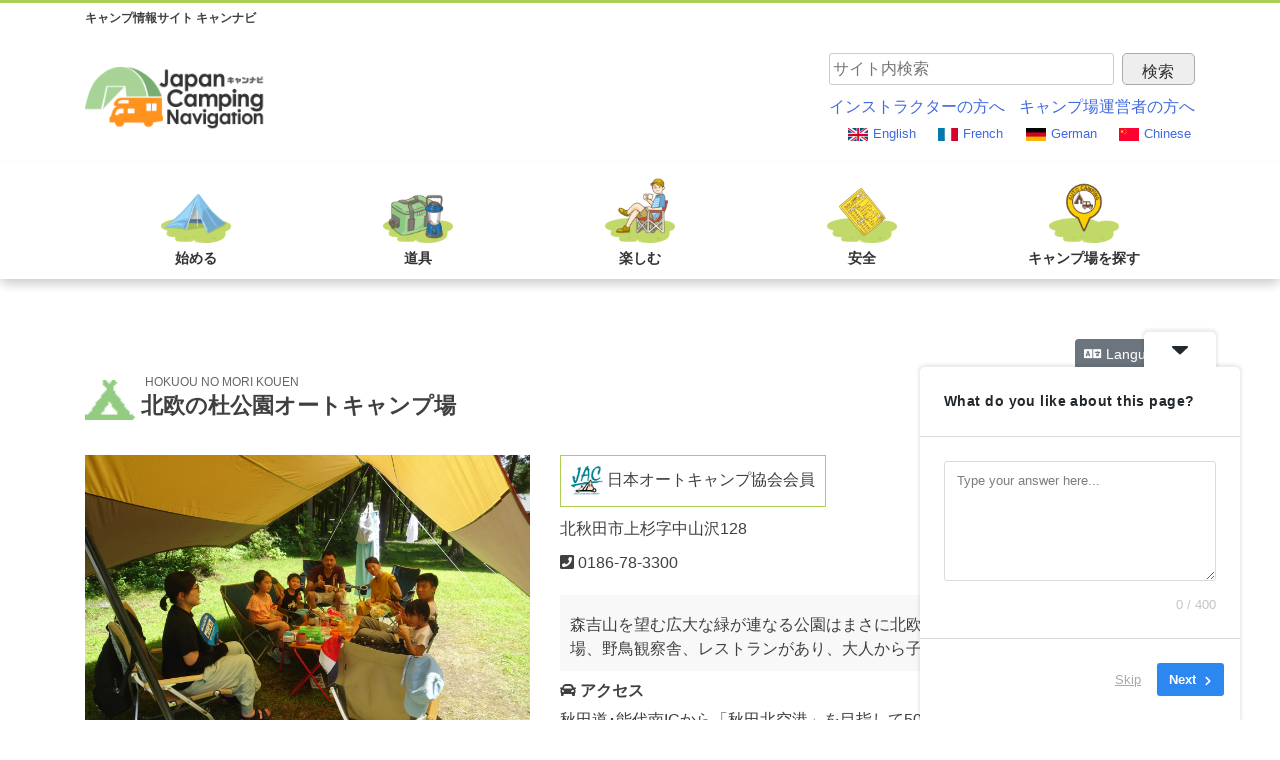

--- FILE ---
content_type: text/html; charset=UTF-8
request_url: https://japancamp.jp/camp_search/camp-46/
body_size: 21085
content:
<!doctype html>
<html dir="ltr" lang="ja" prefix="og: https://ogp.me/ns#">
<head>
	<meta charset="UTF-8">
	<meta name="viewport" content="width=device-width, initial-scale=1">
	<meta name="format-detection" content="telephone=no">
		<link rel="profile" href="https://gmpg.org/xfn/11">
	<title>【秋田県：北秋田市】北欧の杜公園オートキャンプ場 | キャンナビ</title>

		<!-- All in One SEO 4.9.2 - aioseo.com -->
	<meta name="description" content="北欧の杜公園オートキャンプ場は秋田県北秋田市にあるオートキャンプ場です。キャンナビでは初心者から中級者まで楽しめるキャンプ場情報を配信しています。" />
	<meta name="robots" content="max-image-preview:large" />
	<meta name="keywords" content="キャンプ場,秋田県,北秋田市,オートキャンプ,camp,camping site,北欧の杜公園オートキャンプ場" />
	<link rel="canonical" href="https://japancamp.jp/camp_search/camp-46/" />
	<meta name="generator" content="All in One SEO (AIOSEO) 4.9.2" />
		<meta property="og:locale" content="ja_JP" />
		<meta property="og:site_name" content="キャンナビ | Just another WordPress site" />
		<meta property="og:type" content="article" />
		<meta property="og:title" content="【秋田県：北秋田市】北欧の杜公園オートキャンプ場 | キャンナビ" />
		<meta property="og:description" content="北欧の杜公園オートキャンプ場は秋田県北秋田市にあるオートキャンプ場です。キャンナビでは初心者から中級者まで楽しめるキャンプ場情報を配信しています。" />
		<meta property="og:url" content="https://japancamp.jp/camp_search/camp-46/" />
		<meta property="article:published_time" content="2019-03-17T04:19:51+09:00" />
		<meta property="article:modified_time" content="2024-02-29T05:54:13+09:00" />
		<meta property="article:publisher" content="https://www.facebook.com/japanautocamping/" />
		<meta name="twitter:card" content="summary" />
		<meta name="twitter:site" content="@japanautocampi1" />
		<meta name="twitter:title" content="【秋田県：北秋田市】北欧の杜公園オートキャンプ場 | キャンナビ" />
		<meta name="twitter:description" content="北欧の杜公園オートキャンプ場は秋田県北秋田市にあるオートキャンプ場です。キャンナビでは初心者から中級者まで楽しめるキャンプ場情報を配信しています。" />
		<script type="application/ld+json" class="aioseo-schema">
			{"@context":"https:\/\/schema.org","@graph":[{"@type":"BreadcrumbList","@id":"https:\/\/japancamp.jp\/camp_search\/camp-46\/#breadcrumblist","itemListElement":[{"@type":"ListItem","@id":"https:\/\/japancamp.jp#listItem","position":1,"name":"\u30db\u30fc\u30e0","item":"https:\/\/japancamp.jp","nextItem":{"@type":"ListItem","@id":"https:\/\/japancamp.jp\/camp_search\/#listItem","name":"\u30ad\u30e3\u30f3\u30d7\u5834\u691c\u7d22"}},{"@type":"ListItem","@id":"https:\/\/japancamp.jp\/camp_search\/#listItem","position":2,"name":"\u30ad\u30e3\u30f3\u30d7\u5834\u691c\u7d22","item":"https:\/\/japancamp.jp\/camp_search\/","nextItem":{"@type":"ListItem","@id":"https:\/\/japancamp.jp\/camp_area\/tohoku\/#listItem","name":"\u6771\u5317"},"previousItem":{"@type":"ListItem","@id":"https:\/\/japancamp.jp#listItem","name":"\u30db\u30fc\u30e0"}},{"@type":"ListItem","@id":"https:\/\/japancamp.jp\/camp_area\/tohoku\/#listItem","position":3,"name":"\u6771\u5317","item":"https:\/\/japancamp.jp\/camp_area\/tohoku\/","nextItem":{"@type":"ListItem","@id":"https:\/\/japancamp.jp\/camp_area\/5-akita\/#listItem","name":"\u79cb\u7530\u770c"},"previousItem":{"@type":"ListItem","@id":"https:\/\/japancamp.jp\/camp_search\/#listItem","name":"\u30ad\u30e3\u30f3\u30d7\u5834\u691c\u7d22"}},{"@type":"ListItem","@id":"https:\/\/japancamp.jp\/camp_area\/5-akita\/#listItem","position":4,"name":"\u79cb\u7530\u770c","item":"https:\/\/japancamp.jp\/camp_area\/5-akita\/","nextItem":{"@type":"ListItem","@id":"https:\/\/japancamp.jp\/camp_search\/camp-46\/#listItem","name":"\u5317\u6b27\u306e\u675c\u516c\u5712\u30aa\u30fc\u30c8\u30ad\u30e3\u30f3\u30d7\u5834"},"previousItem":{"@type":"ListItem","@id":"https:\/\/japancamp.jp\/camp_area\/tohoku\/#listItem","name":"\u6771\u5317"}},{"@type":"ListItem","@id":"https:\/\/japancamp.jp\/camp_search\/camp-46\/#listItem","position":5,"name":"\u5317\u6b27\u306e\u675c\u516c\u5712\u30aa\u30fc\u30c8\u30ad\u30e3\u30f3\u30d7\u5834","previousItem":{"@type":"ListItem","@id":"https:\/\/japancamp.jp\/camp_area\/5-akita\/#listItem","name":"\u79cb\u7530\u770c"}}]},{"@type":"Organization","@id":"https:\/\/japancamp.jp\/#organization","name":"\u65e5\u672c\u30aa\u30fc\u30c8\u30ad\u30e3\u30f3\u30d7\u5354\u4f1a","description":"Just another WordPress site","url":"https:\/\/japancamp.jp\/","telephone":"+817040039801","sameAs":["https:\/\/www.facebook.com\/japanautocamping\/","https:\/\/twitter.com\/japanautocampi1","https:\/\/www.instagram.com\/camp_jac\/"]},{"@type":"WebPage","@id":"https:\/\/japancamp.jp\/camp_search\/camp-46\/#webpage","url":"https:\/\/japancamp.jp\/camp_search\/camp-46\/","name":"\u3010\u79cb\u7530\u770c\uff1a\u5317\u79cb\u7530\u5e02\u3011\u5317\u6b27\u306e\u675c\u516c\u5712\u30aa\u30fc\u30c8\u30ad\u30e3\u30f3\u30d7\u5834 | \u30ad\u30e3\u30f3\u30ca\u30d3","description":"\u5317\u6b27\u306e\u675c\u516c\u5712\u30aa\u30fc\u30c8\u30ad\u30e3\u30f3\u30d7\u5834\u306f\u79cb\u7530\u770c\u5317\u79cb\u7530\u5e02\u306b\u3042\u308b\u30aa\u30fc\u30c8\u30ad\u30e3\u30f3\u30d7\u5834\u3067\u3059\u3002\u30ad\u30e3\u30f3\u30ca\u30d3\u3067\u306f\u521d\u5fc3\u8005\u304b\u3089\u4e2d\u7d1a\u8005\u307e\u3067\u697d\u3057\u3081\u308b\u30ad\u30e3\u30f3\u30d7\u5834\u60c5\u5831\u3092\u914d\u4fe1\u3057\u3066\u3044\u307e\u3059\u3002","inLanguage":"ja","isPartOf":{"@id":"https:\/\/japancamp.jp\/#website"},"breadcrumb":{"@id":"https:\/\/japancamp.jp\/camp_search\/camp-46\/#breadcrumblist"},"datePublished":"2019-03-17T13:19:51+09:00","dateModified":"2024-02-29T14:54:13+09:00"},{"@type":"WebSite","@id":"https:\/\/japancamp.jp\/#website","url":"https:\/\/japancamp.jp\/","name":"\u30ad\u30e3\u30f3\u30ca\u30d3","description":"Just another WordPress site","inLanguage":"ja","publisher":{"@id":"https:\/\/japancamp.jp\/#organization"}}]}
		</script>
		<!-- All in One SEO -->

<link rel='dns-prefetch' href='//ajax.googleapis.com' />
<link rel='dns-prefetch' href='//www.googletagmanager.com' />
<link rel="alternate" title="oEmbed (JSON)" type="application/json+oembed" href="https://japancamp.jp/wp-json/oembed/1.0/embed?url=https%3A%2F%2Fjapancamp.jp%2Fcamp_search%2Fcamp-46%2F" />
<link rel="alternate" title="oEmbed (XML)" type="text/xml+oembed" href="https://japancamp.jp/wp-json/oembed/1.0/embed?url=https%3A%2F%2Fjapancamp.jp%2Fcamp_search%2Fcamp-46%2F&#038;format=xml" />
		<!-- This site uses the Google Analytics by MonsterInsights plugin v9.11.1 - Using Analytics tracking - https://www.monsterinsights.com/ -->
							<script src="//www.googletagmanager.com/gtag/js?id=G-GEE9088V3C"  data-cfasync="false" data-wpfc-render="false" type="text/javascript" async></script>
			<script data-cfasync="false" data-wpfc-render="false" type="text/javascript">
				var mi_version = '9.11.1';
				var mi_track_user = true;
				var mi_no_track_reason = '';
								var MonsterInsightsDefaultLocations = {"page_location":"https:\/\/japancamp.jp\/camp_search\/camp-46\/"};
								if ( typeof MonsterInsightsPrivacyGuardFilter === 'function' ) {
					var MonsterInsightsLocations = (typeof MonsterInsightsExcludeQuery === 'object') ? MonsterInsightsPrivacyGuardFilter( MonsterInsightsExcludeQuery ) : MonsterInsightsPrivacyGuardFilter( MonsterInsightsDefaultLocations );
				} else {
					var MonsterInsightsLocations = (typeof MonsterInsightsExcludeQuery === 'object') ? MonsterInsightsExcludeQuery : MonsterInsightsDefaultLocations;
				}

								var disableStrs = [
										'ga-disable-G-GEE9088V3C',
									];

				/* Function to detect opted out users */
				function __gtagTrackerIsOptedOut() {
					for (var index = 0; index < disableStrs.length; index++) {
						if (document.cookie.indexOf(disableStrs[index] + '=true') > -1) {
							return true;
						}
					}

					return false;
				}

				/* Disable tracking if the opt-out cookie exists. */
				if (__gtagTrackerIsOptedOut()) {
					for (var index = 0; index < disableStrs.length; index++) {
						window[disableStrs[index]] = true;
					}
				}

				/* Opt-out function */
				function __gtagTrackerOptout() {
					for (var index = 0; index < disableStrs.length; index++) {
						document.cookie = disableStrs[index] + '=true; expires=Thu, 31 Dec 2099 23:59:59 UTC; path=/';
						window[disableStrs[index]] = true;
					}
				}

				if ('undefined' === typeof gaOptout) {
					function gaOptout() {
						__gtagTrackerOptout();
					}
				}
								window.dataLayer = window.dataLayer || [];

				window.MonsterInsightsDualTracker = {
					helpers: {},
					trackers: {},
				};
				if (mi_track_user) {
					function __gtagDataLayer() {
						dataLayer.push(arguments);
					}

					function __gtagTracker(type, name, parameters) {
						if (!parameters) {
							parameters = {};
						}

						if (parameters.send_to) {
							__gtagDataLayer.apply(null, arguments);
							return;
						}

						if (type === 'event') {
														parameters.send_to = monsterinsights_frontend.v4_id;
							var hookName = name;
							if (typeof parameters['event_category'] !== 'undefined') {
								hookName = parameters['event_category'] + ':' + name;
							}

							if (typeof MonsterInsightsDualTracker.trackers[hookName] !== 'undefined') {
								MonsterInsightsDualTracker.trackers[hookName](parameters);
							} else {
								__gtagDataLayer('event', name, parameters);
							}
							
						} else {
							__gtagDataLayer.apply(null, arguments);
						}
					}

					__gtagTracker('js', new Date());
					__gtagTracker('set', {
						'developer_id.dZGIzZG': true,
											});
					if ( MonsterInsightsLocations.page_location ) {
						__gtagTracker('set', MonsterInsightsLocations);
					}
										__gtagTracker('config', 'G-GEE9088V3C', {"forceSSL":"true","link_attribution":"true"} );
										window.gtag = __gtagTracker;										(function () {
						/* https://developers.google.com/analytics/devguides/collection/analyticsjs/ */
						/* ga and __gaTracker compatibility shim. */
						var noopfn = function () {
							return null;
						};
						var newtracker = function () {
							return new Tracker();
						};
						var Tracker = function () {
							return null;
						};
						var p = Tracker.prototype;
						p.get = noopfn;
						p.set = noopfn;
						p.send = function () {
							var args = Array.prototype.slice.call(arguments);
							args.unshift('send');
							__gaTracker.apply(null, args);
						};
						var __gaTracker = function () {
							var len = arguments.length;
							if (len === 0) {
								return;
							}
							var f = arguments[len - 1];
							if (typeof f !== 'object' || f === null || typeof f.hitCallback !== 'function') {
								if ('send' === arguments[0]) {
									var hitConverted, hitObject = false, action;
									if ('event' === arguments[1]) {
										if ('undefined' !== typeof arguments[3]) {
											hitObject = {
												'eventAction': arguments[3],
												'eventCategory': arguments[2],
												'eventLabel': arguments[4],
												'value': arguments[5] ? arguments[5] : 1,
											}
										}
									}
									if ('pageview' === arguments[1]) {
										if ('undefined' !== typeof arguments[2]) {
											hitObject = {
												'eventAction': 'page_view',
												'page_path': arguments[2],
											}
										}
									}
									if (typeof arguments[2] === 'object') {
										hitObject = arguments[2];
									}
									if (typeof arguments[5] === 'object') {
										Object.assign(hitObject, arguments[5]);
									}
									if ('undefined' !== typeof arguments[1].hitType) {
										hitObject = arguments[1];
										if ('pageview' === hitObject.hitType) {
											hitObject.eventAction = 'page_view';
										}
									}
									if (hitObject) {
										action = 'timing' === arguments[1].hitType ? 'timing_complete' : hitObject.eventAction;
										hitConverted = mapArgs(hitObject);
										__gtagTracker('event', action, hitConverted);
									}
								}
								return;
							}

							function mapArgs(args) {
								var arg, hit = {};
								var gaMap = {
									'eventCategory': 'event_category',
									'eventAction': 'event_action',
									'eventLabel': 'event_label',
									'eventValue': 'event_value',
									'nonInteraction': 'non_interaction',
									'timingCategory': 'event_category',
									'timingVar': 'name',
									'timingValue': 'value',
									'timingLabel': 'event_label',
									'page': 'page_path',
									'location': 'page_location',
									'title': 'page_title',
									'referrer' : 'page_referrer',
								};
								for (arg in args) {
																		if (!(!args.hasOwnProperty(arg) || !gaMap.hasOwnProperty(arg))) {
										hit[gaMap[arg]] = args[arg];
									} else {
										hit[arg] = args[arg];
									}
								}
								return hit;
							}

							try {
								f.hitCallback();
							} catch (ex) {
							}
						};
						__gaTracker.create = newtracker;
						__gaTracker.getByName = newtracker;
						__gaTracker.getAll = function () {
							return [];
						};
						__gaTracker.remove = noopfn;
						__gaTracker.loaded = true;
						window['__gaTracker'] = __gaTracker;
					})();
									} else {
										console.log("");
					(function () {
						function __gtagTracker() {
							return null;
						}

						window['__gtagTracker'] = __gtagTracker;
						window['gtag'] = __gtagTracker;
					})();
									}
			</script>
							<!-- / Google Analytics by MonsterInsights -->
		<style id='wp-img-auto-sizes-contain-inline-css' type='text/css'>
img:is([sizes=auto i],[sizes^="auto," i]){contain-intrinsic-size:3000px 1500px}
/*# sourceURL=wp-img-auto-sizes-contain-inline-css */
</style>
<style id='wp-block-library-inline-css' type='text/css'>
:root{--wp-block-synced-color:#7a00df;--wp-block-synced-color--rgb:122,0,223;--wp-bound-block-color:var(--wp-block-synced-color);--wp-editor-canvas-background:#ddd;--wp-admin-theme-color:#007cba;--wp-admin-theme-color--rgb:0,124,186;--wp-admin-theme-color-darker-10:#006ba1;--wp-admin-theme-color-darker-10--rgb:0,107,160.5;--wp-admin-theme-color-darker-20:#005a87;--wp-admin-theme-color-darker-20--rgb:0,90,135;--wp-admin-border-width-focus:2px}@media (min-resolution:192dpi){:root{--wp-admin-border-width-focus:1.5px}}.wp-element-button{cursor:pointer}:root .has-very-light-gray-background-color{background-color:#eee}:root .has-very-dark-gray-background-color{background-color:#313131}:root .has-very-light-gray-color{color:#eee}:root .has-very-dark-gray-color{color:#313131}:root .has-vivid-green-cyan-to-vivid-cyan-blue-gradient-background{background:linear-gradient(135deg,#00d084,#0693e3)}:root .has-purple-crush-gradient-background{background:linear-gradient(135deg,#34e2e4,#4721fb 50%,#ab1dfe)}:root .has-hazy-dawn-gradient-background{background:linear-gradient(135deg,#faaca8,#dad0ec)}:root .has-subdued-olive-gradient-background{background:linear-gradient(135deg,#fafae1,#67a671)}:root .has-atomic-cream-gradient-background{background:linear-gradient(135deg,#fdd79a,#004a59)}:root .has-nightshade-gradient-background{background:linear-gradient(135deg,#330968,#31cdcf)}:root .has-midnight-gradient-background{background:linear-gradient(135deg,#020381,#2874fc)}:root{--wp--preset--font-size--normal:16px;--wp--preset--font-size--huge:42px}.has-regular-font-size{font-size:1em}.has-larger-font-size{font-size:2.625em}.has-normal-font-size{font-size:var(--wp--preset--font-size--normal)}.has-huge-font-size{font-size:var(--wp--preset--font-size--huge)}.has-text-align-center{text-align:center}.has-text-align-left{text-align:left}.has-text-align-right{text-align:right}.has-fit-text{white-space:nowrap!important}#end-resizable-editor-section{display:none}.aligncenter{clear:both}.items-justified-left{justify-content:flex-start}.items-justified-center{justify-content:center}.items-justified-right{justify-content:flex-end}.items-justified-space-between{justify-content:space-between}.screen-reader-text{border:0;clip-path:inset(50%);height:1px;margin:-1px;overflow:hidden;padding:0;position:absolute;width:1px;word-wrap:normal!important}.screen-reader-text:focus{background-color:#ddd;clip-path:none;color:#444;display:block;font-size:1em;height:auto;left:5px;line-height:normal;padding:15px 23px 14px;text-decoration:none;top:5px;width:auto;z-index:100000}html :where(.has-border-color){border-style:solid}html :where([style*=border-top-color]){border-top-style:solid}html :where([style*=border-right-color]){border-right-style:solid}html :where([style*=border-bottom-color]){border-bottom-style:solid}html :where([style*=border-left-color]){border-left-style:solid}html :where([style*=border-width]){border-style:solid}html :where([style*=border-top-width]){border-top-style:solid}html :where([style*=border-right-width]){border-right-style:solid}html :where([style*=border-bottom-width]){border-bottom-style:solid}html :where([style*=border-left-width]){border-left-style:solid}html :where(img[class*=wp-image-]){height:auto;max-width:100%}:where(figure){margin:0 0 1em}html :where(.is-position-sticky){--wp-admin--admin-bar--position-offset:var(--wp-admin--admin-bar--height,0px)}@media screen and (max-width:600px){html :where(.is-position-sticky){--wp-admin--admin-bar--position-offset:0px}}

/*# sourceURL=wp-block-library-inline-css */
</style><style id='global-styles-inline-css' type='text/css'>
:root{--wp--preset--aspect-ratio--square: 1;--wp--preset--aspect-ratio--4-3: 4/3;--wp--preset--aspect-ratio--3-4: 3/4;--wp--preset--aspect-ratio--3-2: 3/2;--wp--preset--aspect-ratio--2-3: 2/3;--wp--preset--aspect-ratio--16-9: 16/9;--wp--preset--aspect-ratio--9-16: 9/16;--wp--preset--color--black: #000000;--wp--preset--color--cyan-bluish-gray: #abb8c3;--wp--preset--color--white: #ffffff;--wp--preset--color--pale-pink: #f78da7;--wp--preset--color--vivid-red: #cf2e2e;--wp--preset--color--luminous-vivid-orange: #ff6900;--wp--preset--color--luminous-vivid-amber: #fcb900;--wp--preset--color--light-green-cyan: #7bdcb5;--wp--preset--color--vivid-green-cyan: #00d084;--wp--preset--color--pale-cyan-blue: #8ed1fc;--wp--preset--color--vivid-cyan-blue: #0693e3;--wp--preset--color--vivid-purple: #9b51e0;--wp--preset--gradient--vivid-cyan-blue-to-vivid-purple: linear-gradient(135deg,rgb(6,147,227) 0%,rgb(155,81,224) 100%);--wp--preset--gradient--light-green-cyan-to-vivid-green-cyan: linear-gradient(135deg,rgb(122,220,180) 0%,rgb(0,208,130) 100%);--wp--preset--gradient--luminous-vivid-amber-to-luminous-vivid-orange: linear-gradient(135deg,rgb(252,185,0) 0%,rgb(255,105,0) 100%);--wp--preset--gradient--luminous-vivid-orange-to-vivid-red: linear-gradient(135deg,rgb(255,105,0) 0%,rgb(207,46,46) 100%);--wp--preset--gradient--very-light-gray-to-cyan-bluish-gray: linear-gradient(135deg,rgb(238,238,238) 0%,rgb(169,184,195) 100%);--wp--preset--gradient--cool-to-warm-spectrum: linear-gradient(135deg,rgb(74,234,220) 0%,rgb(151,120,209) 20%,rgb(207,42,186) 40%,rgb(238,44,130) 60%,rgb(251,105,98) 80%,rgb(254,248,76) 100%);--wp--preset--gradient--blush-light-purple: linear-gradient(135deg,rgb(255,206,236) 0%,rgb(152,150,240) 100%);--wp--preset--gradient--blush-bordeaux: linear-gradient(135deg,rgb(254,205,165) 0%,rgb(254,45,45) 50%,rgb(107,0,62) 100%);--wp--preset--gradient--luminous-dusk: linear-gradient(135deg,rgb(255,203,112) 0%,rgb(199,81,192) 50%,rgb(65,88,208) 100%);--wp--preset--gradient--pale-ocean: linear-gradient(135deg,rgb(255,245,203) 0%,rgb(182,227,212) 50%,rgb(51,167,181) 100%);--wp--preset--gradient--electric-grass: linear-gradient(135deg,rgb(202,248,128) 0%,rgb(113,206,126) 100%);--wp--preset--gradient--midnight: linear-gradient(135deg,rgb(2,3,129) 0%,rgb(40,116,252) 100%);--wp--preset--font-size--small: 13px;--wp--preset--font-size--medium: 20px;--wp--preset--font-size--large: 36px;--wp--preset--font-size--x-large: 42px;--wp--preset--spacing--20: 0.44rem;--wp--preset--spacing--30: 0.67rem;--wp--preset--spacing--40: 1rem;--wp--preset--spacing--50: 1.5rem;--wp--preset--spacing--60: 2.25rem;--wp--preset--spacing--70: 3.38rem;--wp--preset--spacing--80: 5.06rem;--wp--preset--shadow--natural: 6px 6px 9px rgba(0, 0, 0, 0.2);--wp--preset--shadow--deep: 12px 12px 50px rgba(0, 0, 0, 0.4);--wp--preset--shadow--sharp: 6px 6px 0px rgba(0, 0, 0, 0.2);--wp--preset--shadow--outlined: 6px 6px 0px -3px rgb(255, 255, 255), 6px 6px rgb(0, 0, 0);--wp--preset--shadow--crisp: 6px 6px 0px rgb(0, 0, 0);}:where(.is-layout-flex){gap: 0.5em;}:where(.is-layout-grid){gap: 0.5em;}body .is-layout-flex{display: flex;}.is-layout-flex{flex-wrap: wrap;align-items: center;}.is-layout-flex > :is(*, div){margin: 0;}body .is-layout-grid{display: grid;}.is-layout-grid > :is(*, div){margin: 0;}:where(.wp-block-columns.is-layout-flex){gap: 2em;}:where(.wp-block-columns.is-layout-grid){gap: 2em;}:where(.wp-block-post-template.is-layout-flex){gap: 1.25em;}:where(.wp-block-post-template.is-layout-grid){gap: 1.25em;}.has-black-color{color: var(--wp--preset--color--black) !important;}.has-cyan-bluish-gray-color{color: var(--wp--preset--color--cyan-bluish-gray) !important;}.has-white-color{color: var(--wp--preset--color--white) !important;}.has-pale-pink-color{color: var(--wp--preset--color--pale-pink) !important;}.has-vivid-red-color{color: var(--wp--preset--color--vivid-red) !important;}.has-luminous-vivid-orange-color{color: var(--wp--preset--color--luminous-vivid-orange) !important;}.has-luminous-vivid-amber-color{color: var(--wp--preset--color--luminous-vivid-amber) !important;}.has-light-green-cyan-color{color: var(--wp--preset--color--light-green-cyan) !important;}.has-vivid-green-cyan-color{color: var(--wp--preset--color--vivid-green-cyan) !important;}.has-pale-cyan-blue-color{color: var(--wp--preset--color--pale-cyan-blue) !important;}.has-vivid-cyan-blue-color{color: var(--wp--preset--color--vivid-cyan-blue) !important;}.has-vivid-purple-color{color: var(--wp--preset--color--vivid-purple) !important;}.has-black-background-color{background-color: var(--wp--preset--color--black) !important;}.has-cyan-bluish-gray-background-color{background-color: var(--wp--preset--color--cyan-bluish-gray) !important;}.has-white-background-color{background-color: var(--wp--preset--color--white) !important;}.has-pale-pink-background-color{background-color: var(--wp--preset--color--pale-pink) !important;}.has-vivid-red-background-color{background-color: var(--wp--preset--color--vivid-red) !important;}.has-luminous-vivid-orange-background-color{background-color: var(--wp--preset--color--luminous-vivid-orange) !important;}.has-luminous-vivid-amber-background-color{background-color: var(--wp--preset--color--luminous-vivid-amber) !important;}.has-light-green-cyan-background-color{background-color: var(--wp--preset--color--light-green-cyan) !important;}.has-vivid-green-cyan-background-color{background-color: var(--wp--preset--color--vivid-green-cyan) !important;}.has-pale-cyan-blue-background-color{background-color: var(--wp--preset--color--pale-cyan-blue) !important;}.has-vivid-cyan-blue-background-color{background-color: var(--wp--preset--color--vivid-cyan-blue) !important;}.has-vivid-purple-background-color{background-color: var(--wp--preset--color--vivid-purple) !important;}.has-black-border-color{border-color: var(--wp--preset--color--black) !important;}.has-cyan-bluish-gray-border-color{border-color: var(--wp--preset--color--cyan-bluish-gray) !important;}.has-white-border-color{border-color: var(--wp--preset--color--white) !important;}.has-pale-pink-border-color{border-color: var(--wp--preset--color--pale-pink) !important;}.has-vivid-red-border-color{border-color: var(--wp--preset--color--vivid-red) !important;}.has-luminous-vivid-orange-border-color{border-color: var(--wp--preset--color--luminous-vivid-orange) !important;}.has-luminous-vivid-amber-border-color{border-color: var(--wp--preset--color--luminous-vivid-amber) !important;}.has-light-green-cyan-border-color{border-color: var(--wp--preset--color--light-green-cyan) !important;}.has-vivid-green-cyan-border-color{border-color: var(--wp--preset--color--vivid-green-cyan) !important;}.has-pale-cyan-blue-border-color{border-color: var(--wp--preset--color--pale-cyan-blue) !important;}.has-vivid-cyan-blue-border-color{border-color: var(--wp--preset--color--vivid-cyan-blue) !important;}.has-vivid-purple-border-color{border-color: var(--wp--preset--color--vivid-purple) !important;}.has-vivid-cyan-blue-to-vivid-purple-gradient-background{background: var(--wp--preset--gradient--vivid-cyan-blue-to-vivid-purple) !important;}.has-light-green-cyan-to-vivid-green-cyan-gradient-background{background: var(--wp--preset--gradient--light-green-cyan-to-vivid-green-cyan) !important;}.has-luminous-vivid-amber-to-luminous-vivid-orange-gradient-background{background: var(--wp--preset--gradient--luminous-vivid-amber-to-luminous-vivid-orange) !important;}.has-luminous-vivid-orange-to-vivid-red-gradient-background{background: var(--wp--preset--gradient--luminous-vivid-orange-to-vivid-red) !important;}.has-very-light-gray-to-cyan-bluish-gray-gradient-background{background: var(--wp--preset--gradient--very-light-gray-to-cyan-bluish-gray) !important;}.has-cool-to-warm-spectrum-gradient-background{background: var(--wp--preset--gradient--cool-to-warm-spectrum) !important;}.has-blush-light-purple-gradient-background{background: var(--wp--preset--gradient--blush-light-purple) !important;}.has-blush-bordeaux-gradient-background{background: var(--wp--preset--gradient--blush-bordeaux) !important;}.has-luminous-dusk-gradient-background{background: var(--wp--preset--gradient--luminous-dusk) !important;}.has-pale-ocean-gradient-background{background: var(--wp--preset--gradient--pale-ocean) !important;}.has-electric-grass-gradient-background{background: var(--wp--preset--gradient--electric-grass) !important;}.has-midnight-gradient-background{background: var(--wp--preset--gradient--midnight) !important;}.has-small-font-size{font-size: var(--wp--preset--font-size--small) !important;}.has-medium-font-size{font-size: var(--wp--preset--font-size--medium) !important;}.has-large-font-size{font-size: var(--wp--preset--font-size--large) !important;}.has-x-large-font-size{font-size: var(--wp--preset--font-size--x-large) !important;}
/*# sourceURL=global-styles-inline-css */
</style>

<style id='classic-theme-styles-inline-css' type='text/css'>
/*! This file is auto-generated */
.wp-block-button__link{color:#fff;background-color:#32373c;border-radius:9999px;box-shadow:none;text-decoration:none;padding:calc(.667em + 2px) calc(1.333em + 2px);font-size:1.125em}.wp-block-file__button{background:#32373c;color:#fff;text-decoration:none}
/*# sourceURL=/wp-includes/css/classic-themes.min.css */
</style>
<link rel='stylesheet' id='contact-form-7-css' href='https://japancamp.jp/wp/wp-content/plugins/contact-form-7/includes/css/styles.css' type='text/css' media='all' />
<link rel='stylesheet' id='japancamp-style-css' href='https://japancamp.jp/wp/wp-content/themes/japancamp/style.css' type='text/css' media='all' />
<link rel='stylesheet' id='UserAccessManagerLoginForm-css' href='https://japancamp.jp/wp/wp-content/plugins/user-access-manager/assets/css/uamLoginForm.css' type='text/css' media='screen' />
<link rel='stylesheet' id='fontawesome-css' href='//use.fontawesome.com/releases/v5.7.1/css/all.css' type='text/css' media='all' />
<link rel='stylesheet' id='slick-css' href='https://japancamp.jp/wp/wp-content/themes/japancamp/js/slick/slick.css' type='text/css' media='all' />
<link rel='stylesheet' id='slicktheme-css' href='https://japancamp.jp/wp/wp-content/themes/japancamp/js/slick/slick-theme.css' type='text/css' media='all' />
<script type="text/javascript" src="https://japancamp.jp/wp/wp-includes/js/jquery/jquery.min.js" id="jquery-core-js"></script>
<script type="text/javascript" src="https://japancamp.jp/wp/wp-includes/js/jquery/jquery-migrate.min.js" id="jquery-migrate-js"></script>
<script type="text/javascript" src="https://japancamp.jp/wp/wp-content/plugins/google-analytics-for-wordpress/assets/js/frontend-gtag.min.js" id="monsterinsights-frontend-script-js" async="async" data-wp-strategy="async"></script>
<script data-cfasync="false" data-wpfc-render="false" type="text/javascript" id='monsterinsights-frontend-script-js-extra'>/* <![CDATA[ */
var monsterinsights_frontend = {"js_events_tracking":"true","download_extensions":"doc,pdf,ppt,zip,xls,docx,pptx,xlsx","inbound_paths":"[{\"path\":\"\\\/go\\\/\",\"label\":\"affiliate\"},{\"path\":\"\\\/recommend\\\/\",\"label\":\"affiliate\"}]","home_url":"https:\/\/japancamp.jp","hash_tracking":"false","v4_id":"G-GEE9088V3C"};/* ]]> */
</script>
<script type="text/javascript" src="//ajax.googleapis.com/ajax/libs/jquery/3.1.1/jquery.min.js" id="ajax-js"></script>

<!-- Site Kit によって追加された Google タグ（gtag.js）スニペット -->
<!-- Google アナリティクス スニペット (Site Kit が追加) -->
<script type="text/javascript" src="https://www.googletagmanager.com/gtag/js?id=GT-MQDFCTQ" id="google_gtagjs-js" async></script>
<script type="text/javascript" id="google_gtagjs-js-after">
/* <![CDATA[ */
window.dataLayer = window.dataLayer || [];function gtag(){dataLayer.push(arguments);}
gtag("set","linker",{"domains":["japancamp.jp"]});
gtag("js", new Date());
gtag("set", "developer_id.dZTNiMT", true);
gtag("config", "GT-MQDFCTQ");
//# sourceURL=google_gtagjs-js-after
/* ]]> */
</script>
<link rel="https://api.w.org/" href="https://japancamp.jp/wp-json/" /><meta name="generator" content="Site Kit by Google 1.170.0" /><style type="text/css">.recentcomments a{display:inline !important;padding:0 !important;margin:0 !important;}</style><link rel="icon" href="https://japancamp.jp/wp/wp-content/uploads/2019/04/cropped-favicon-32x32.png" sizes="32x32" />
<link rel="icon" href="https://japancamp.jp/wp/wp-content/uploads/2019/04/cropped-favicon-192x192.png" sizes="192x192" />
<link rel="apple-touch-icon" href="https://japancamp.jp/wp/wp-content/uploads/2019/04/cropped-favicon-180x180.png" />
<meta name="msapplication-TileImage" content="https://japancamp.jp/wp/wp-content/uploads/2019/04/cropped-favicon-270x270.png" />
		<style type="text/css" id="wp-custom-css">
			/* ===== 見出しの基本色（ここだけ変えれば全体のテイストが揃います） ===== */
:root {
  --jac-accent: #1677ff;         /* アクセント色（線・下線など） */
  --jac-accent-weak: #eef5ff;    /* 薄い背景色 */
  --jac-text-strong: #1f2328;    /* 見出し文字色 */
}

/* ===== 共通：H2〜H4の読みやすさ調整 ===== */
.wp-block-heading {
  color: var(--jac-text-strong);
  line-height: 1.4;
  letter-spacing: .02em;
  margin: 2em 0 1em;
  scroll-margin-top: 80px; /* 固定ヘッダーがあるサイトでのアンカーずれ防止 */
}

/* ===== H2：左帯＋薄い背景でセクションをはっきり ===== */
h2.wp-block-heading {
  position: relative;
  padding: .7em .8em .7em 1em;
  border-left: .45rem solid var(--jac-accent);
  background: var(--jac-accent-weak);
  border-radius: .25rem;
}

/* ===== H3：下線で階層感を出す（H2より軽め） ===== */
h3.wp-block-heading {
  padding-bottom: .35em;
  border-bottom: 2px solid var(--jac-accent);
  margin-top: 1.8em;
}

/* ===== H4：ラベル（ピル）風で見やすく小見出し化 ===== */
h4.wp-block-heading {
  display: inline-block;
  padding: .25em .65em;
  background: var(--jac-accent-weak);
  border: 1px solid color-mix(in srgb, var(--jac-accent) 30%, #fff);
  border-radius: 9999px;
  font-weight: 600;
  margin-top: 1.4em;
}
		</style>
			<meta name="twitter:site" content="" />
			<meta name="og:image" content="https://japancamp.jp/wp/wp-content/uploads/2019/03/hokuou1.jpg">
		<meta name="twitter:image" content="https://japancamp.jp/wp/wp-content/uploads/2019/03/hokuou1.jpg" />
		<link rel='stylesheet' href='/wp/wp-content/themes/japancamp/style.css?v=20220804' type='text/css' media='all'>
<link rel='stylesheet' id='userfeedback-frontend-styles-css' href='https://japancamp.jp/wp/wp-content/plugins/userfeedback-lite/assets/vue/css/frontend.css' type='text/css' media='all' />
</head>

<body class="wp-singular camp_search-template-default single single-camp_search postid-4221 wp-theme-japancamp">

<!--header-->
<header class="site-header" role="banner">
	<div class="container">
		<h1 class="site-title">キャンプ情報サイト キャンナビ</h1>
	</div>
	<div class="container">
		<div class="pc-only">
			<div class="pc-nav">
				<div class="head-logo"><a href="https://japancamp.jp/" rel="home"><img src="https://japancamp.jp/wp/wp-content/themes/japancamp/images/site_logo.png" alt="キャンナビ" class="logo_image"></a></div>
				<div>
					<form class="search" action="/" method="GET">
						<input type="text" name="s" value="" placeholder="サイト内検索">
						<button type="submit">検索</button>
					</form>
					<p class="member-login">
						<a href="https://japancamp.jp/instructor-user/">インストラクターの方へ</a>
						<a href="https://japancamp.jp/camp-user/">キャンプ場運営者の方へ</a>
					</p>
					<nav class="head-nav">
						<ul id="menu-%e5%a4%9a%e8%a8%80%e8%aa%9e%e3%83%a1%e3%83%8b%e3%83%a5%e3%83%bc" class="lang-list inline-list"><li id="menu-item-939" class="en menu-item menu-item-type-post_type menu-item-object-page menu-item-939"><a href="https://japancamp.jp/about-autocamp/en/" title="						">English</a></li>
<li id="menu-item-938" class="fr menu-item menu-item-type-post_type menu-item-object-page menu-item-938"><a href="https://japancamp.jp/about-autocamp/fr/" title="						">French</a></li>
<li id="menu-item-937" class="de menu-item menu-item-type-post_type menu-item-object-page menu-item-937"><a href="https://japancamp.jp/about-autocamp/de/" title="						">German</a></li>
<li id="menu-item-936" class="zh menu-item menu-item-type-post_type menu-item-object-page menu-item-936"><a href="https://japancamp.jp/about-autocamp/zh/" title="						">Chinese</a></li>
</ul>					</nav>
				</div>
			</div>
		</div>
	</div>
	<div class="head-nav-bar">
		<div class="container">
			<div class="content-nav">
				<div class="sp-only">
					<div class="sp-logo">
						<div class="head-logo">
							<a href="https://japancamp.jp/"><img src="https://japancamp.jp/wp/wp-content/themes/japancamp/images/site_logo.png" alt="" class="logo_image"></a>
						</div>
						<div class="ac-btn menu-trigger">
							<span></span>
							<span></span>
							<span></span>
						</div>
					</div>
				</div>
				<nav class="head-nav">
					<ul id="menu-%e3%82%b0%e3%83%ad%e3%83%bc%e3%83%90%e3%83%ab%e3%83%a1%e3%83%8b%e3%83%a5%e3%83%bc" class="global-nav"><li id="menu-item-944" class="start menu-item menu-item-type-post_type menu-item-object-page menu-item-944"><a href="https://japancamp.jp/start-camp/" title="						">始める</a></li>
<li id="menu-item-943" class="item menu-item menu-item-type-post_type menu-item-object-page menu-item-943"><a href="https://japancamp.jp/item-camp/" title="						">道具</a></li>
<li id="menu-item-942" class="enjoy menu-item menu-item-type-post_type menu-item-object-page menu-item-942"><a href="https://japancamp.jp/enjoy-camp/" title="						">楽しむ</a></li>
<li id="menu-item-941" class="safe menu-item menu-item-type-post_type menu-item-object-page menu-item-941"><a href="https://japancamp.jp/safe-camp/" title="						">安全</a></li>
<li id="menu-item-940" class="camp-search menu-item menu-item-type-post_type menu-item-object-page menu-item-940"><a href="https://japancamp.jp/search/" title="						">キャンプ場を探す</a></li>
</ul>					<div class="sp-only">
						<ul id="menu-%e5%a4%9a%e8%a8%80%e8%aa%9e%e3%83%a1%e3%83%8b%e3%83%a5%e3%83%bc-1" class="lang-list inline-list"><li class="en menu-item menu-item-type-post_type menu-item-object-page menu-item-939"><a href="https://japancamp.jp/about-autocamp/en/" title="						">English</a></li>
<li class="fr menu-item menu-item-type-post_type menu-item-object-page menu-item-938"><a href="https://japancamp.jp/about-autocamp/fr/" title="						">French</a></li>
<li class="de menu-item menu-item-type-post_type menu-item-object-page menu-item-937"><a href="https://japancamp.jp/about-autocamp/de/" title="						">German</a></li>
<li class="zh menu-item menu-item-type-post_type menu-item-object-page menu-item-936"><a href="https://japancamp.jp/about-autocamp/zh/" title="						">Chinese</a></li>
</ul>						<p class="member-login">
							<a href="https://japancamp.jp/instructor-user/">インストラクターの方へ</a>
							<a href="https://japancamp.jp/camp-user/">キャンプ場運営者の方へ</a>
						</p>
						<form class="search" action="/" method="GET">
							<input type="text" name="s" value="" placeholder="サイト内検索">
							<button type="submit">検索</button>
						</form>
					</div>
				</nav>
			</div>
		</div>
	</div>
</header><!--header-->
<link rel="stylesheet" href="https://japancamp.jp/wp/wp-content/themes/japancamp/css/season_price_calc.css">
<style>
	.camp-name-box .name-title {
		padding-left: 25px;
		background-size: 30px auto;
		background-position: left center;
		background-repeat: no-repeat;

		min-height: 50px;
		padding-left: 50px;
		background-size: 50px auto;
	}
	.camp-name-box h1 .name-yomi {
		font-size: 12px;
		font-weight: normal;
		padding-left: 10px;
	}
	@media print, screen and (min-width: 768px) {
		.camp-name-box {
			margin-bottom: 15px; /* h1 */
		}
		.camp-name-box h1.name-title {
			display: inline-block;
		}
		.camp-name-box .info {
			display: inline;
			padding-left: 30px;
		}
	}
	@media only screen and (max-width: 767px) {
		.camp-name-box .info {
			text-align: right;
		}
	}
	.camp-name-box .info span+span {
		padding-left: 1em;
	}

	@media print, screen and (min-width: 768px) {
		.camp-search-title-box {
			cursor: pointer;
		}
		.camp-search-title-box:hover {
			opacity: 0.8;
		}
	}

	.season_price_calc {
		margin-bottom: 20px;
	}
</style>
<script type="text/javascript" src="https://japancamp.jp/wp/wp-content/themes/japancamp/js/season_price_calc.js"></script>
<script>
	$(function() {
		var agent = navigator.userAgent;
		var sp_flg = agent.search(/iPhone/) != -1 || agent.search(/iPod/) != -1 || agent.search(/Android/) != -1;
		if(!sp_flg) {
			$('.camp-search-title-box .ac-table').click(function() {
				$(this).parent('.camp-search-title-box').next('.camp-data-table').slideToggle();
			});
		}

		// title関係
		if($(window).width() >= 768) { // PCの場合のみ
			$('body').append('<div id="icon_list_title" style="display: none; position: absolute; padding: 5px 10px; border-radius: 10px; border: solid 1px #aacf52; background: #F3FAD5;"></div>');
			$('.evaluation-area .icon-list img').mousemove(function(e) {
				var title_el = $('#icon_list_title');
				$(title_el)
					.text($(this).data('title'))
					.offset({
						left: e.pageX + 15, top: e.pageY + 20
					});
			}).hover(
				function() {
					$('#icon_list_title').show();
				},
				function() {
					$('#icon_list_title').hide();
				}
			);
		}else{ // スマホ
			$('body').append('<div id="icon_list_title" style="display: none; position: absolute; padding: 5px 10px; border-radius: 10px; border: solid 1px #aacf52; background: #F3FAD5;"></div>');
			$(document).on('touchstart', function(e) {
				var t_els = $(e.target).closest('.evaluation-area .icon-list img');
				var title_el = $('#icon_list_title');
				$(title_el).hide();
				if($(t_els).length) {
					var t_el = t_els[0];
					$(title_el)
						.text($(t_el).data('title'))
						.css({left: 0, top: 0});
					var title_width = $(title_el).outerWidth();
					var disp = {
						left: e.originalEvent.touches[0].pageX - (title_width / 2),
						top: e.originalEvent.touches[0].pageY + 20
					};
					if(disp.left < 0) disp.left = 10;
					if(disp.left + title_width > $(window).width()) disp.left = $(window).width() - title_width - 10;
					$(title_el)
						.css({left: disp.left + 'px', top: disp.top + 'px'})
						.show();
				}
			});
		}

		// 自動計算
		season_price_calc.set_form_events($('.season_price_calc .form'));
		var calc_pattern = [];
		var holidays = {
			holidays: [],
			rest_period: [],
			rest_day_weeks: []		};
		var sp_holidays = [{"name":"元旦","date":"1/1"},{"name":"成人の日","date":"1/10"},{"name":"建国記念の日","date":"2/11"},{"name":"天皇誕生日","date":"2/23"},{"name":"春分の日","date":"3/21"},{"name":"昭和の日","date":"4/29"},{"name":"憲法記念日","date":"5/3"},{"name":"みどりの日","date":"5/4"},{"name":"こどもの日","date":"5/5"},{"name":"海の日","date":"7/18"},{"name":"山の日","date":"8/11"},{"name":"敬老の日","date":"9/19"},{"name":"秋分の日","date":"9/23"},{"name":"スポーツの日","date":"10/10"},{"name":"文化の日","date":"11/3"},{"name":"勤労感謝の日","date":"11/23"}];
		var default_pattern = null;
				$('.season_price_calc .form [name="start_calc"]').click(function() {
			var form = $('.season_price_calc .form');
			season_price_calc.calc(
				$('.season_price_calc .result'),
				{
					adalt_ct: Number($(form).find('[name="adalt_ct"]').val()),
					kids_ct: Number($(form).find('[name="kids_ct"]').val()),
					section_type: $(form).find('[name="section_type"]').val(),
					use_date_start: $(form).find('[name="use_date_start"]').val() ? new Date($(form).find('[name="use_date_start"]').val()) : '',
					use_date_end: $(form).find('[name="use_date_end"]').val() ? new Date($(form).find('[name="use_date_end"]').val()) : '',
				},
				calc_pattern,
				holidays,
				{
					form_el: $('.season_price_calc .form'),
					no_pattern_el: $('.season_price_calc .no_pattern'),
					sp_holidays: ['1/1','1/10','2/11','2/23','3/21','4/29','5/3','5/4','5/5','7/18','8/11','9/19','9/23','10/10','11/3','11/23'],
					default_pattern: default_pattern,
				}
			);
		});
		$('.season_price_calc .form [name="start_calc"]').click();
	});
</script>
<language initial="ja" lang="ja,en,fr,de,zh"></language>
<!--article-->
<article class="content-inner">

	<!--container-->
	<div class="text-right">
		<div class="container camp-other_info-container">
						<div class="dropdown">
				<button class="btn btn-sm btn-secondary dropdown-toggle" type="button" id="dropdownMenuButton" data-toggle="dropdown" aria-haspopup="true" aria-expanded="false">
					<i class="fas fa-language"></i> Language
				</button>
				<div class="dropdown-menu" aria-labelledby="dropdownMenuLink">
					<a class="language dropdown-item" href="#en">English</a>
					<a class="language dropdown-item" href="#fr">French</a>
					<a class="language dropdown-item" href="#de">German</a>
					<a class="language dropdown-item" href="#zh">Chinese</a>
					<a class="language dropdown-item" href="#ja">Japanese</a>
				</div>
			</div>
		</div>
	</div><!--container-->

	<!--container-->
	<div class="container">
		<!--キャンプ場名-->
		<div class="camp-name-box">
			<h1 class="name-title" style="background-image: url('https://japancamp.jp/wp/wp-content/themes/japancamp/images/camp_search_h1_bg.png');">
				<p class="name-yomi mb-1">HOKUOU NO MORI KOUEN</p>
				<i class="fas col-green"></i> 北欧の杜公園オートキャンプ場			</h1>
			<p class="info">
							</p>
		</div><!--キャンプ場名-->
		<!--キャンプ場データ-->
		<div class="row">
			<div class="col-md-5">
				<div class="gallery">
					<div class="mainimage">
													<img class="img" src="https://japancamp.jp/wp/wp-content/uploads/2019/03/hokuou1.jpg" alt="北欧の杜公園オートキャンプ場写真">												<iframe class="video" style="display: none;" src="" data-src="https://www.youtube.com/embed/" title="YouTube video player" frameborder="0" allow="accelerometer; autoplay; clipboard-write; encrypted-media; gyroscope; picture-in-picture" allowfullscreen></iframe>
					</div><!-- /.mainimage -->
					<ul class="thumbnails clear">
												<li class="selected"><a href="#" data-img="https://japancamp.jp/wp/wp-content/uploads/2019/03/hokuou1.jpg"><img src="https://japancamp.jp/wp/wp-content/uploads/2019/03/hokuou1.jpg"></a></li>						<li><a href="#" data-img="https://japancamp.jp/wp/wp-content/uploads/2019/03/houou2.jpg"><img src="https://japancamp.jp/wp/wp-content/uploads/2019/03/houou2.jpg"></a></li>						<li><a href="#" data-img="https://japancamp.jp/wp/wp-content/uploads/2019/03/050041003.jpg"><img src="https://japancamp.jp/wp/wp-content/uploads/2019/03/050041003.jpg"></a></li>						<li><a href="#" data-img="https://japancamp.jp/wp/wp-content/uploads/2019/03/050041004.jpg"><img src="https://japancamp.jp/wp/wp-content/uploads/2019/03/050041004.jpg"></a></li>																																															</ul>
				</div>
			</div>
			<div class="col-md-7">
																	<div class="camp-jac-member-box">
						<img src="https://japancamp.jp/wp/wp-content/themes/japancamp/images/jac-member-logo.jpg">
						日本オートキャンプ協会会員
					</div>
												<div class="camp-address-box">
					<div class="address-add">北秋田市上杉字中山沢128</div>
					<div class="address-map"><a href="https://www.google.com/maps?q=40.17,140.36" target="_blank" class="btn btn-primary btn-sm" role="button"><i class="fas fa-map-marked-alt"></i> Google Map</a></div>
					<div class="address-tel"><i class="fas fa-phone-square"></i> <span class="tel-link">0186-78-3300</span></div>
				</div>
				<div class="camp-comment-box">
					<h2 class="comment-title"></h2>
					<p class="comment-text">森吉山を望む広大な緑が連なる公園はまさに北欧の雰囲気。芝生広場やパークゴルフ場、野鳥観察舎、レストランがあり、大人から子供まで十分に楽しめる。</p>
				</div>
				<div class="camp-access-box">
					<h2 class="access-title"><i class="fas fa-car"></i> アクセス</h2>
					<p class="access-mitijun">秋田道･能代南ICから「秋田北空港」を目指して50分。</p>
					<a href="https://www.jma.go.jp/bosai/forecast/#area_type=offices&area_code=050000" target="_blank">この地域の天気を確認(気象庁HP)</a>				</div>
			</div>
		</div><!--キャンプ場データ-->
		<!--キャンプ場評価-->
		<div class="evaluation-area">
						<div class="row">
				<div class="col-md-6">
					<div class="mb-2">
						<strong>キャンプ場の設備</strong>
					</div>
					<div>
						<ul class="icon-list">
							<li><img src="https://japancamp.jp/wp/wp-content/themes/japancamp/images/icon/camp_facility-wc.png" alt="水洗トイレ完備" class="wc" data-title="水洗トイレ完備"></li><li><img src="https://japancamp.jp/wp/wp-content/themes/japancamp/images/icon/camp_facility-shower.png" alt="温水シャワー完備" class="shower" data-title="温水シャワー完備"></li><li><img src="https://japancamp.jp/wp/wp-content/themes/japancamp/images/icon/camp_facility-hot_water.png" alt="給湯完備" class="hot_water" data-title="給湯完備"></li><li><img src="https://japancamp.jp/wp/wp-content/themes/japancamp/images/icon/camp_facility-ac.png" alt="AC電源あり" class="ac" data-title="AC電源あり"></li><li><img src="https://japancamp.jp/wp/wp-content/themes/japancamp/images/icon/camp_facility-washing_machine.png" alt="洗濯機、乾燥機完備" class="washing_machine" data-title="洗濯機、乾燥機完備"></li><li><img src="https://japancamp.jp/wp/wp-content/themes/japancamp/images/icon/camp_facility-restaurant.png" alt="レストランあり" class="restaurant" data-title="レストランあり"></li><li><img src="https://japancamp.jp/wp/wp-content/themes/japancamp/images/icon/camp_facility-pet.png" alt="ペットOK" class="pet" data-title="ペットOK"></li><li><img src="https://japancamp.jp/wp/wp-content/themes/japancamp/images/icon/camp_facility-wheelchair_wc.png" alt="車いす用トイレ" class="wheelchair_wc" data-title="車いす用トイレ"></li><li><img src="https://japancamp.jp/wp/wp-content/themes/japancamp/images/icon/camp_facility-wheelchair_shower.png" alt="車いす用シャワー" class="wheelchair_shower" data-title="車いす用シャワー"></li><li><img src="https://japancamp.jp/wp/wp-content/themes/japancamp/images/icon/camp_facility-wheelchair_site.png" alt="車いす用サイト" class="wheelchair_site" data-title="車いす用サイト"></li><li><img src="https://japancamp.jp/wp/wp-content/themes/japancamp/images/icon/camp_facility-wheelchair_kitchen.png" alt="車いす用炊事場" class="wheelchair_kitchen" data-title="車いす用炊事場"></li><li><img src="https://japancamp.jp/wp/wp-content/themes/japancamp/images/icon/camp_facility-wheelchair_slope.png" alt="車いす用スロープ" class="wheelchair_slope" data-title="車いす用スロープ"></li>						</ul>
					</div>
				</div>
				<div class="col-md-6">
					<div class="mb-2"><strong>
						<div class="lang" language="ja">遊び</div>
						<div class="lang" language="en">Activity</div>
						<div class="lang" language="fr">Activité</div>
						<div class="lang" language="de">Aktivität</div>
						<div class="lang" language="zh">活动</div></strong>
					</div>
					<div>
						<ul class="icon-list">
							<li><img src="https://japancamp.jp/wp/wp-content/themes/japancamp/images/icon/camp_enjoy-spa_fun.png" alt="温泉あり" class="spa_fun" data-title="温泉あり"></li><li><img src="https://japancamp.jp/wp/wp-content/themes/japancamp/images/icon/camp_enjoy-play_equipment.png" alt="遊具あり" class="play_equipment" data-title="遊具あり"></li><li><img src="https://japancamp.jp/wp/wp-content/themes/japancamp/images/icon/camp_enjoy-bbq.png" alt="BBQ場あり" class="bbq" data-title="BBQ場あり"></li><li><img src="https://japancamp.jp/wp/wp-content/themes/japancamp/images/icon/camp_enjoy-fishing.png" alt="釣り場あり" class="fishing" data-title="釣り場あり"></li><li><img src="https://japancamp.jp/wp/wp-content/themes/japancamp/images/icon/camp_enjoy-trekking.png" alt="トレッキング可" class="trekking" data-title="トレッキング可"></li>													</ul>
					</div>
				</div>
			</div>
			<div>
				
<!-- 切り替えボタンの設定 -->
<div class="text-right mr-2">
	<button type="button" class="btn btn-secondary btn-sm" data-toggle="modal" data-target="#exampleModalCenter1"><i class="far fa-question-circle"></i> マークの見方</button>
</div>
<!-- モーダルの設定 -->
<div class="modal fade camp_icon_info" id="exampleModalCenter1" tabindex="-1" role="dialog" aria-labelledby="exampleModalCenterTitle" aria-hidden="true">
	<div class="modal-dialog modal-lg modal-dialog-centered" role="document">
		<div class="modal-content">
			<div class="modal-header">
				<p class="modal-title" id="exampleModalCenterTitle">マークの見方</p>
				<button type="button" class="close" data-dismiss="modal" aria-label="閉じる">
					<span aria-hidden="true">&times;</span>
				</button>
			</div>
			<div class="modal-body">
				<div class="container-fluid">
					<p class="mb-2"><strong>施設のマーク</strong></p>
					<div class="row">
						<div class="col-2 col-md-1 mb-2"><img src="https://japancamp.jp/wp/wp-content/themes/japancamp/images/icon/camp_facility-stars.png"></div>
						<div class="col-10 col-md-11 mb-2">(社)日本オートキャンプ協会が「オートキャンプ場評価基準」に基づいて申請により評価・認定したマーク。 1つ星から最高5つ星まで、5段階の総合評価および「立地」「施設」「サービス」「アメニティ」の4項目で表示します。</div>
						<div class="col-2 col-md-1 mb-2"><img src="https://japancamp.jp/wp/wp-content/themes/japancamp/images/icon/camp_facility-wc.png"></div>
						<div class="col-10 col-md-11 mb-2">水洗トイレがある[Flush toilet]</div>
						<div class="col-2 col-md-1 mb-2"><img src="https://japancamp.jp/wp/wp-content/themes/japancamp/images/icon/camp_facility-shower.png"></div>
						<div class="col-10 col-md-11 mb-2">温水シャワーがある[Hot Shower]</div>
						<div class="col-2 col-md-1 mb-2"><img src="https://japancamp.jp/wp/wp-content/themes/japancamp/images/icon/camp_facility-hot_water.png"></div>
						<div class="col-10 col-md-11 mb-2">炊事場に給湯施設がある[Hot water]</div>
						<div class="col-2 col-md-1 mb-2"><img src="https://japancamp.jp/wp/wp-content/themes/japancamp/images/icon/camp_facility-ac.png"></div>
						<div class="col-10 col-md-11 mb-2">サイトにAC電源がある（一部のサイトの場合も含む）[Power Connector]</div>
						<div class="col-2 col-md-1 mb-2"><img src="https://japancamp.jp/wp/wp-content/themes/japancamp/images/icon/camp_facility-washing_machine.png"></div>
						<div class="col-10 col-md-11 mb-2">洗濯機、コインランドリーなどがある[Loundry machine]</div>
						<div class="col-2 col-md-1 mb-2"><img src="https://japancamp.jp/wp/wp-content/themes/japancamp/images/icon/camp_facility-restaurant.png"></div>
						<div class="col-10 col-md-11 mb-2">レストラン、食堂などがある[Restaurant]</div>
						<div class="col-2 col-md-1 mb-2"><img src="https://japancamp.jp/wp/wp-content/themes/japancamp/images/icon/camp_facility-pet.png"></div>
						<div class="col-10 col-md-11 mb-2">ペット連れで利用できる[Dogs accepted]</div>
						<div class="col-2 col-md-1 mb-2"><img src="https://japancamp.jp/wp/wp-content/themes/japancamp/images/icon/camp_facility-dogrun.png"></div>
						<div class="col-10 col-md-11 mb-2">ドッグランがある[Dog running area]</div>
						<div class="col-2 col-md-1 mb-2"><img src="https://japancamp.jp/wp/wp-content/themes/japancamp/images/icon/camp_facility-tebura.png"></div>
						<div class="col-10 col-md-11 mb-2">キャンプ用品一式のレンタルがある[All camping gear rental service]</div>
						<div class="col-2 col-md-1 mb-2"><img src="https://japancamp.jp/wp/wp-content/themes/japancamp/images/icon/camp_facility-partial_rental.png"></div>
						<div class="col-10 col-md-11 mb-2">キャンプ用品の一部レンタルがある[Camping gear retal service]</div>
						<div class="col-2 col-md-1 mb-2"><img src="https://japancamp.jp/wp/wp-content/themes/japancamp/images/icon/camp_facility-official_instructor_exist.png"></div>
						<div class="col-10 col-md-11 mb-2">スタッフに公認オートキャンプインストラクターがいる[Registered camping instructor]</div>
						<!--<div class="col-2 col-md-1 mb-2"><img src="https://japancamp.jp/wp/wp-content/themes/japancamp/images/icon/000.png"></div>
						<div class="col-10 col-md-11 mb-2">「公」は地方自治体などが造った施設、「民」は民間によって造られた施設[Public or private]</div>-->
					</div>
					<p class="mb-2"><strong>車いすで利用できる施設のマーク〈For handicapped people〉</strong></p>
					<div class="row">
						<div class="col-2 col-md-1 mb-2"><img src="https://japancamp.jp/wp/wp-content/themes/japancamp/images/icon/camp_facility-wheelchair_wc.png"></div>
						<div class="col-10 col-md-11 mb-2">車いすで利用できる水洗トイレがある[Flush Toilet for wheelchair]</div>
						<div class="col-2 col-md-1 mb-2"><img src="https://japancamp.jp/wp/wp-content/themes/japancamp/images/icon/camp_facility-wheelchair_shower.png"></div>
						<div class="col-10 col-md-11 mb-2">車いすで利用できる温水シャワーがある[Hot Shower for wheelchair]</div>
						<div class="col-2 col-md-1 mb-2"><img src="https://japancamp.jp/wp/wp-content/themes/japancamp/images/icon/camp_facility-wheelchair_slope.png"></div>
						<div class="col-10 col-md-11 mb-2">管理棟などに車いす用のスロープがある、または段差がほとんどない[Ramp]</div>
						<div class="col-2 col-md-1 mb-2"><img src="https://japancamp.jp/wp/wp-content/themes/japancamp/images/icon/camp_facility-wheelchair_site.png"></div>
						<div class="col-10 col-md-11 mb-2">車いすで利用できるテントサイトがある、または段差がほとんどない[Tent site for wheelchair]</div>
						<div class="col-2 col-md-1 mb-2"><img src="https://japancamp.jp/wp/wp-content/themes/japancamp/images/icon/camp_facility-wheelchair_kitchen.png"></div>
						<div class="col-10 col-md-11 mb-2">車いすで利用できる炊事場がある[Kitchen for wheelchair]</div>
					</div>
					<p class="mb-2"><strong>
<div class="lang" language="ja">遊びに関するマーク</div>
<div class="lang" language="en">Activity</div>
<div class="lang" language="fr">Activité</div>
<div class="lang" language="de">Aktivität</div>
<div class="lang" language="zh">活动</div></strong></p>
					<div class="row">
						<div class="col-2 col-md-1 mb-2"><img src="https://japancamp.jp/wp/wp-content/themes/japancamp/images/icon/camp_enjoy-open_fire.png"></div>
						<div class="col-10 col-md-5 mb-2">直火ができる</div>
						<div class="col-2 col-md-1 mb-2"><img src="https://japancamp.jp/wp/wp-content/themes/japancamp/images/icon/camp_enjoy-fireworks.png"></div>
						<div class="col-10 col-md-5 mb-2">花火ができる</div>
						<div class="col-2 col-md-1 mb-2"><img src="https://japancamp.jp/wp/wp-content/themes/japancamp/images/icon/camp_enjoy-party.png"></div>
						<div class="col-10 col-md-5 mb-2">団体キャンプＯＫ</div>
						<div class="col-2 col-md-1 mb-2"><img src="https://japancamp.jp/wp/wp-content/themes/japancamp/images/icon/camp_enjoy-foodstuff.png"></div>
						<div class="col-10 col-md-5 mb-2">食材の販売を行っている</div>
						<div class="col-2 col-md-1 mb-2"><img src="https://japancamp.jp/wp/wp-content/themes/japancamp/images/icon/camp_enjoy-play_equipment.png"></div>
						<div class="col-10 col-md-5 mb-2">
<div class="lang" language="ja">遊具がある</div>
<div class="lang" language="en">Play equipment</div>
<div class="lang" language="fr">Équipement de jeu</div>
<div class="lang" language="de">Ausrüstung spielen</div>
<div class="lang" language="zh">玩设备</div></div>
						<div class="col-2 col-md-1 mb-2"><img src="https://japancamp.jp/wp/wp-content/themes/japancamp/images/icon/camp_enjoy-bbq.png"></div>
						<div class="col-10 col-md-5 mb-2">
<div class="lang" language="ja">バーベキュー場がある</div>
<div class="lang" language="en">Barbecue</div>
<div class="lang" language="fr">Barbecue</div>
<div class="lang" language="de">Grill</div>
<div class="lang" language="zh">烧烤</div></div>
						<div class="col-2 col-md-1 mb-2"><img src="https://japancamp.jp/wp/wp-content/themes/japancamp/images/icon/camp_enjoy-tree_house.png"></div>
						<div class="col-10 col-md-5 mb-2">ツリーハウスがある</div>
						<div class="col-2 col-md-1 mb-2"><img src="https://japancamp.jp/wp/wp-content/themes/japancamp/images/icon/camp_enjoy-athletic.png"></div>
						<div class="col-10 col-md-5 mb-2">フィールドアスレチックがある</div>
						<div class="col-2 col-md-1 mb-2"><img src="https://japancamp.jp/wp/wp-content/themes/japancamp/images/icon/camp_enjoy-dogrun.png"></div>
						<div class="col-10 col-md-5 mb-2">ドッグランがある</div>
						<div class="col-2 col-md-1 mb-2"><img src="https://japancamp.jp/wp/wp-content/themes/japancamp/images/icon/camp_enjoy-constellation.png"></div>
						<div class="col-10 col-md-5 mb-2">星座観察のイベント行っている</div>
						<div class="col-2 col-md-1 mb-2"><img src="https://japancamp.jp/wp/wp-content/themes/japancamp/images/icon/camp_enjoy-harvest.png"></div>
						<div class="col-10 col-md-5 mb-2">野菜などの収穫体験のイベントを行っている</div>
						<div class="col-2 col-md-1 mb-2"><img src="https://japancamp.jp/wp/wp-content/themes/japancamp/images/icon/camp_enjoy-new_year.png"></div>
						<div class="col-10 col-md-5 mb-2">年越しキャンプを行っている</div>
						<div class="col-2 col-md-1 mb-2"><img src="https://japancamp.jp/wp/wp-content/themes/japancamp/images/icon/camp_enjoy-craft.png"></div>
						<div class="col-10 col-md-5 mb-2">クラフト体験を行っている</div>
						<div class="col-2 col-md-1 mb-2"><img src="https://japancamp.jp/wp/wp-content/themes/japancamp/images/icon/camp_enjoy-cooking.png"></div>
						<div class="col-10 col-md-5 mb-2">クッキングイベントを行っている</div>
						<div class="col-2 col-md-1 mb-2"><img src="https://japancamp.jp/wp/wp-content/themes/japancamp/images/icon/camp_enjoy-spa_fun.png"></div>
						<div class="col-10 col-md-5 mb-2">
<div class="lang" language="ja">温泉施設がある</div>
<div class="lang" language="en">Hot spring</div>
<div class="lang" language="fr">Source chaude</div>
<div class="lang" language="de">Heißer Frühling</div>
<div class="lang" language="zh">温泉</div></div>
						<div class="col-2 col-md-1 mb-2"><img src="https://japancamp.jp/wp/wp-content/themes/japancamp/images/icon/camp_enjoy-canoe.png"></div>
						<div class="col-10 col-md-5 mb-2">
<div class="lang" language="ja">カヌー体験ができる</div>
<div class="lang" language="en">Canoeing</div>
<div class="lang" language="fr">Le canoë</div>
<div class="lang" language="de">Das Kanu</div>
<div class="lang" language="zh">划独木舟</div></div>
						<div class="col-2 col-md-1 mb-2"><img src="https://japancamp.jp/wp/wp-content/themes/japancamp/images/icon/camp_enjoy-fishing.png"></div>
						<div class="col-10 col-md-5 mb-2">
<div class="lang" language="ja">釣りができる</div>
<div class="lang" language="en">Fishing</div>
<div class="lang" language="fr">Pêche</div>
<div class="lang" language="de">Angeln</div>
<div class="lang" language="zh">钓鱼</div></div>
						<div class="col-2 col-md-1 mb-2"><img src="https://japancamp.jp/wp/wp-content/themes/japancamp/images/icon/camp_enjoy-firefly.png"></div>
						<div class="col-10 col-md-5 mb-2">ホタルが見られる</div>
						<div class="col-2 col-md-1 mb-2"><img src="https://japancamp.jp/wp/wp-content/themes/japancamp/images/icon/camp_enjoy-riverside.png"></div>
						<div class="col-10 col-md-5 mb-2">
<div class="lang" language="ja">川遊びができる</div>
<div class="lang" language="en">Swimming in the river</div>
<div class="lang" language="fr">Nager dans la rivière</div>
<div class="lang" language="de">Schwimmen im Fluss</div>
<div class="lang" language="zh">在河里游泳</div></div>
						<div class="col-2 col-md-1 mb-2"><img src="https://japancamp.jp/wp/wp-content/themes/japancamp/images/icon/camp_enjoy-sea.png"></div>
						<div class="col-10 col-md-5 mb-2">
<div class="lang" language="ja">海水浴ができる</div>
<div class="lang" language="en">Swimming in the sea</div>
<div class="lang" language="fr">Nager dans la mer</div>
<div class="lang" language="de">Schwimmen im Meer</div>
<div class="lang" language="zh">在海里游泳</div></div>
						<div class="col-2 col-md-1 mb-2"><img src="https://japancamp.jp/wp/wp-content/themes/japancamp/images/icon/camp_enjoy-sup.png"></div>
						<div class="col-10 col-md-5 mb-2">
<div class="lang" language="ja">SUPができる</div>
<div class="lang" language="en">SUP</div>
<div class="lang" language="fr">SUP</div>
<div class="lang" language="de">SUP</div>
<div class="lang" language="zh">桨板</div></div>
						<div class="col-2 col-md-1 mb-2"><img src="https://japancamp.jp/wp/wp-content/themes/japancamp/images/icon/camp_enjoy-trekking.png"></div>
						<div class="col-10 col-md-5 mb-2">
<div class="lang" language="ja">トレッキングができる</div>
<div class="lang" language="en">Trekking</div>
<div class="lang" language="fr">Trekking</div>
<div class="lang" language="de">Trekking</div>
<div class="lang" language="zh">徒步旅行</div></div>
						<div class="col-2 col-md-1 mb-2"><img src="https://japancamp.jp/wp/wp-content/themes/japancamp/images/icon/camp_enjoy-insect.png"></div>
						<div class="col-10 col-md-5 mb-2">
<div class="lang" language="ja">虫取りができる</div>
<div class="lang" language="en">Insects hunting</div>
<div class="lang" language="fr">Chasse aux insectes</div>
<div class="lang" language="de">Insektenjagd</div>
<div class="lang" language="zh">昆虫狩猎</div></div>
						<div class="col-2 col-md-1 mb-2"><img src="https://japancamp.jp/wp/wp-content/themes/japancamp/images/icon/camp_enjoy-fireworks_ex.png"></div>
						<div class="col-10 col-md-5 mb-2">
<div class="lang" language="ja">花火大会</div>
<div class="lang" language="en">Fireworks</div>
<div class="lang" language="fr">Feux d'artifice</div>
<div class="lang" language="de">Feuerwerk</div>
<div class="lang" language="zh">烟花</div></div>
						<div class="col-2 col-md-1 mb-2"><img src="https://japancamp.jp/wp/wp-content/themes/japancamp/images/icon/camp_enjoy-flower.png"></div>
						<div class="col-10 col-md-5 mb-2">
<div class="lang" language="ja">季節の花が楽しめる</div>
<div class="lang" language="en">Seasonal flower garden</div>
<div class="lang" language="fr">Jardin de fleurs de saison</div>
<div class="lang" language="de">Garten mit saisonalen Blumen</div>
<div class="lang" language="zh">季节性花卉园</div></div>
					</div>
				</div>
			</div>
			<div class="modal-footer">
				<button type="button" class="btn btn-secondary" data-dismiss="modal">閉じる</button>
			</div>
		</div>
	</div>
</div>			</div>
		</div><!--キャンプ場評価-->
		<!--キャンプ場詳細-->
		<div class="row">
			<div class="col-md-6">
				<div class="camp-search-title-box">
					<h2 class="camp-search-title ac-table" data-target="camp-data-01">
						<div class="lang" language="ja">基本情報</div>
						<div class="lang" language="en">Basic information</div>
						<div class="lang" language="fr">Informations de base</div>
						<div class="lang" language="de">Grundlegende Informationen</div>
						<div class="lang" language="zh">基本信息</div>
					</h2>
				</div>
				<div id="camp-data-01" class="camp-data-table">
					<table class="table table-bordered table-striped">
						<tbody>
							<tr>
								<th scope="row">
<div class="lang" language="ja">開設期間</div>
<div class="lang" language="en">Open season</div>
<div class="lang" language="fr">Saison ouverte</div>
<div class="lang" language="de">Offene Saison</div>
<div class="lang" language="zh">开放季节</div></th>
								<td>
																			4月下旬～10月下旬																	</td>
							</tr>
							<tr>
								<th scope="row">
<div class="lang" language="ja">環境</div>
<div class="lang" language="en">Location condition</div>
<div class="lang" language="fr">Condition de l'emplacement</div>
<div class="lang" language="de">Zustand des Ortes</div>
<div class="lang" language="zh">位置条件</div></th>
								<td></td>
							</tr>
							<tr>
								<th scope="row">
<div class="lang" language="ja">標高</div>
<div class="lang" language="en">Elevation</div>
<div class="lang" language="fr">Élévation</div>
<div class="lang" language="de">Erhebung</div>
<div class="lang" language="zh">海拔</div></th>
								<td></td>
							</tr>
							<tr>
								<th scope="row">
<div class="lang" language="ja">オートキャンプの台数</div>
<div class="lang" language="en">Capacity for camping car</div>
<div class="lang" language="fr">Capacité de camping car</div>
<div class="lang" language="de">Wohnmobilkapazität</div>
<div class="lang" language="zh">露营车的容量</div></th>
								<td>32<small>台</small></td>
							</tr>
							<tr>
								<th scope="row">
<div class="lang" language="ja">テントサイトの状況</div>
<div class="lang" language="en">Condition of the tent site ground</div>
<div class="lang" language="fr">Etat du terrain de la tente</div>
<div class="lang" language="de">Zustand des Zeltes</div>
<div class="lang" language="zh">帐篷场地的状况</div></th>
								<td>芝生</td>
							</tr>
							<tr>
								<th scope="row">
<div class="lang" language="ja">テント専用サイトの数</div>
<div class="lang" language="en">Cappacity of tent sites</div>
<div class="lang" language="fr">Cappacité des sites de tente</div>
<div class="lang" language="de">Verschließbarkeit von Zeltplätzen</div>
<div class="lang" language="zh">帐篷遗址的活力</div></th>
								<td></td>
							</tr>
							<tr>
								<th scope="row">
<div class="lang" language="ja">予約開始</div>
<div class="lang" language="en">Start date of reservation</div>
<div class="lang" language="fr">Date de début de la réservation</div>
<div class="lang" language="de">Startdatum der Reservierung</div>
<div class="lang" language="zh">开始预订日期</div></th>
								<td>
									4月1日から																	</td>
							</tr>
							<tr>
								<th scope="row">
<div class="lang" language="ja">予約電話</div>
<div class="lang" language="en">Reservation phone number</div>
<div class="lang" language="fr">Numéro de téléphone de réservation</div>
<div class="lang" language="de">Reservierungstelefonnummer</div>
<div class="lang" language="zh">预订电话号码</div></th>
								<td><span class="tel-link">0186-78-3300</span></td>
							</tr>
							<tr>
								<th scope="row">
<div class="lang" language="ja">FAX予約</div>
<div class="lang" language="en">Fax number for reservation</div>
<div class="lang" language="fr">Numéro de fax pour la réservation</div>
<div class="lang" language="de">Faxnummer für die Buchung</div>
<div class="lang" language="zh">预订传真号码</div></th>
								<td>不可</td>
							</tr>
							<tr>
								<th scope="row">
<div class="lang" language="ja">オープンした年</div>
<div class="lang" language="en">Year of establishment</div>
<div class="lang" language="fr">Année d'établissement</div>
<div class="lang" language="de">Gründungsjahr</div>
<div class="lang" language="zh">成立年份</div></th>
								<td>1998<small>年</small>									7<small>月</small>									</td>
							</tr>
							<tr>
								<th scope="row">
<div class="lang" language="ja">キャンプ場の面積</div>
<div class="lang" language="en">The size of the campground</div>
<div class="lang" language="fr">La taille du camping</div>
<div class="lang" language="de">Die Größe des Campingplatzes</div>
<div class="lang" language="zh">露营地的大小</div></th>
								<td>66000<small>m&#178;</small></td>
							</tr>
							<tr>
								<th scope="row">公認オートキャンプインストラクター</th>
								<td>―</td>
							</tr>
						</tbody>
					</table>
				</div>
			</div>
			<div class="col-md-6">
				<div class="camp-search-title-box">
					<h2 class="camp-search-title ac-table" data-target="camp-data-02">
<div class="lang" language="ja">料金</div>
<div class="lang" language="en">Fee</div>
<div class="lang" language="fr">Frais</div>
<div class="lang" language="de">Kosten</div>
<div class="lang" language="zh">费用</div></h2>
				</div>
				<div id="camp-data-02" class="camp-data-table">
					<table class="table table-bordered table-striped">
												<div class="season_price_calc">
							<div class="form">
								<div class="inputs">
									<div class="adalt_ct">大人人数：<input type="number" name="adalt_ct" value="2" min="0" step="1"> 人</div><span class="sp"></span>
									<div class="kids_ct">子供人数：<input type="number" name="kids_ct" value="1" min="0" step="1"> 人</div><br>
									<div class="section_type">
										宿泊種別：<select name="section_type">
											<option value="区画サイト(車横付け)">区画サイト(車横付け)</option>
											<option value="フリーサイト">フリーサイト</option>
											<option value="コテージ">コテージ</option>
											<option value="バンガロー・キャビン等">バンガロー・キャビン等</option>
										</select>
									</div><br>
									<div class="use_date">ご利用日：<br><input type="date" name="use_date_start" value="2026-01-20">～<input type="date" name="use_date_end" value="2026-01-21"></div>
								</div>
								<p class="btns">
									<button type="button" name="start_calc">計算する</button>
								</p>
								<div class="result">
									<div class="valid">
										<div class="infos"></div>
										<div class="total_all">
											<b>計：<span></span>円</b>
											<p>詳しくは、キャンプ場HPまたは予約サイトをご確認、もしくはキャンプ場へ直接お問い合わせください。</p>
										</div>
									</div>
									<div class="novalid">
										該当する料金設定がありませんでした。料金は直接キャンプ場へお問い合わせください。
									</div>
									<div class="holiday_error"></div>
								</div>
							</div>
							<div class="no_pattern">
								<p>料金設定がありません。直接キャンプ場へお問い合わせください。</p>
							</div>
						</div>
						<tbody>
							<tr>
								<th scope="row">
<div class="lang" language="ja">ホームページ予約の可不可</div>
<div class="lang" language="en">Reservation at Hompage</div>
<div class="lang" language="fr">Réservation chez Hompage</div>
<div class="lang" language="de">Buchung bei Hompage</div>
<div class="lang" language="zh">在Hompage预订</div></th>
								</th>
								<td>
									不可																	</td>
							</tr>
							<tr>
								<th scope="row">
<div class="lang" language="ja">ホームページ</div>
<div class="lang" language="en">URL</div>
<div class="lang" language="fr">URL</div>
<div class="lang" language="de">URLs</div>
<div class="lang" language="zh">网址</div></th>
								<td class="breakall"><a href="https://hokuopark.wixsite.com/hokuonomori" target="_blank" rel="nofollow">https://hokuopark.wixsite.com/hokuonomori</a></td>
							</tr>
														<tr>
								<th colspan="2">料金割引</th>
							</tr>
							<tr>
								<th scope="row">シニア割引</th>
								<td>無</td>
							</tr>
														<tr>
								<th scope="row">平日割引</th>
								<td>無</td>
							</tr>
							<tr>
								<th scope="row">連泊割引</th>
								<td>無</td>
							</tr>
														<tr>
								<th scope="row">
<div class="lang" language="ja">JAC会員特典</div>
<div class="lang" language="en">Membership benefits</div>
<div class="lang" language="fr">Avantages de l'adhésion</div>
<div class="lang" language="de">Vorteile der Mitgliedschaft</div>
<div class="lang" language="zh">会员福利</div></th>
								<td>無</td>
							</tr>
							<tr>
								<th scope="row">カード使用</th>
								<td>
																			不可																											</td>
							</tr>
							<tr>
								<th scope="row">電子マネー使用</th>
								<td>
																			―
																	</td>
							</tr>
						</tbody>
					</table>
				</div>
			</div>
			<div class="col-md-6">
				<div class="camp-search-title-box">
					<h2 class="camp-search-title ac-table" data-target="camp-data-04">キャンピングカー対応</h2>
				</div>
				<div id="camp-data-04" class="camp-data-table">
					<table class="table table-bordered table-striped">
						<tbody>
							<tr>
								<th scope="row">
<div class="lang" language="ja">キャンピングカー専用サイト</div>
<div class="lang" language="en">Camping car site</div>
<div class="lang" language="fr">Site camping car</div>
<div class="lang" language="de">Wohnmobilstellplatz</div>
<div class="lang" language="zh">露营车站点</div></th>
								<td>×</td>
							</tr>
							<tr>
								<th scope="row">
<div class="lang" language="ja">キャンピングカー専用ＡＣ電源</div>
<div class="lang" language="en">AC power supply for camping car</div>
<div class="lang" language="fr">Alimentation AC pour camping car</div>
<div class="lang" language="de">Wechselstrom für Campingwagen</div>
<div class="lang" language="zh">野营车用交流电源</div></th>
								<td>×</td>
							</tr>
							<tr>
								<th scope="row">
<div class="lang" language="ja">キャンピングカーの給水設備</div>
<div class="lang" language="en">Water supply facility for camping car</div>
<div class="lang" language="fr">Installation d'alimentation en eau pour camping car</div>
<div class="lang" language="de">Wasserversorgung für Wohnmobile</div>
<div class="lang" language="zh">露营车的供水设施</div></th>
								<td>×</td>
							</tr>
							<tr>
								<th scope="row">
<div class="lang" language="ja">キャンピングカーの排水設備</div>
<div class="lang" language="en">Drainage facility for camping car</div>
<div class="lang" language="fr">Installation de drainage pour camping car</div>
<div class="lang" language="de">Entwässerungsanlage für Reisemobile</div>
<div class="lang" language="zh">露营车的排水设施</div></th>
								<td>×</td>
							</tr>
							<tr>
								<th scope="row">
<div class="lang" language="ja">5×2ｍのキャンピングカー</div>
<div class="lang" language="en">5x2m camping car</div>
<div class="lang" language="fr">5x2m camping car</div>
<div class="lang" language="de">5x2m Wohnmobil</div>
<div class="lang" language="zh">5x2m露营车</div></th>
								<td>×</td>
							</tr>
							<tr>
								<th scope="row">
<div class="lang" language="ja">7×2mのキャンピングカー</div>
<div class="lang" language="en">7x2m camping car</div>
<div class="lang" language="fr">Camping car 7x2m</div>
<div class="lang" language="de">Wohnmobil 7x2m</div>
<div class="lang" language="zh">7x2m露营车</div>
								</th>
								<td>×</td>
							</tr>
							<tr>
								<th scope="row">トレーラーはオートキャンプサイトに止められる</th>
								<td>×</td>
							</tr>
							<tr>
								<th scope="row">トレーラーは別の駐車場に置く</th>
								<td>×</td>
							</tr>
							<tr>
								<th scope="row">トレーラー料金</th>
								<td>×</td>
							</tr>
							<tr>
								<th scope="row">トレーラー専用サイト</th>
								<td>×</td>
							</tr>
						</tbody>
					</table>
				</div>
			</div>
			<span class="lang" language="ja" style="width:100%; display: contents;">
				<div class="col-md-6">
					<div class="camp-search-title-box">
						<h2 class="camp-search-title ac-table" data-target="camp-data-03">建物系宿泊施設</h2>
					</div>
					<div id="camp-data-03" class="camp-data-table">
						<table class="table table-bordered table-striped">
							<tbody>
								<tr>
									<th scope="row">宿泊施設の数</th>
									<td>4棟</td>
								</tr>
																<tr>
									<th scope="row">宿泊施設内のフル装備の宿泊施設棟数</th>
									<td>4棟</td>
								</tr>
								<tr>
									<th scope="row">宿泊施設・水洗トイレ</th>
									<td>×</td>
								</tr>
								<tr>
									<th scope="row">宿泊施設･風呂</th>
									<td>×</td>
								</tr>
								<tr>
									<th scope="row">宿泊施設･寝具</th>
									<td>×</td>
								</tr>
								<tr>
									<th scope="row">宿泊施設・暖房(冷房)</th>
									<td>×</td>
								</tr>
								<tr>
									<th scope="row">宿泊施設･キッチン</th>
									<td>×</td>
								</tr>
								<tr>
									<th scope="row">宿泊施設･冷蔵庫</th>
									<td>×</td>
								</tr>
								<tr>
									<th scope="row">宿泊施設･調理器具</th>
									<td>×</td>
								</tr>
								<tr>
									<th scope="row">宿泊施設･食器</th>
									<td>×</td>
								</tr>
								<tr>
									<th scope="row">宿泊施設･テレビ</th>
									<td>×</td>
								</tr>
								<tr>
									<th colspan="2">バリアフリー対応</th>
								</tr>
								<tr>
									<th scope="row">バリアフリー棟数</th>
									<td>―</td>
								</tr>
								<tr>
									<th scope="row">入り口スロープ</th>
									<td>×</td>
								</tr>
								<tr>
									<th scope="row">段差のない床</th>
									<td>×</td>
								</tr>
								<tr>
									<th scope="row">車イス用流し台</th>
									<td>×</td>
								</tr>
								<tr>
									<th scope="row">車イス用風呂</th>
									<td>×</td>
								</tr>
								<tr>
									<th scope="row">車イス用トイレ</th>
									<td>×</td>
								</tr>
							</tbody>
						</table>
					</div>
				</div>
			</span>
			<span class="lang" language="ja" style="width:100%; display: contents;">
				<div class="col-md-6">
					<div class="camp-search-title-box">
						<h2 class="camp-search-title ac-table" data-target="camp-data-05">買い物情報</h2>
					</div>
					<div id="camp-data-05" class="camp-data-table">
						<table class="table table-bordered table-striped">
							<tbody>
								<tr>
									<th scope="row">最寄のスーパー名称</th>
									<td>マックスバリュー</td>
								</tr>
								<tr>
									<th scope="row">最寄のスーパーまでの時間</th>
									<td>15分</td>
								</tr>
								<tr>
									<th scope="row">最寄のコンビニ名称</th>
									<td>ローソン</td>
								</tr>
								<tr>
									<th scope="row">最寄のコンビニまでの時間</th>
									<td>7分</td>
								</tr>
							</tbody>
						</table>
					</div>
				</div>
			</span>
			<span class="lang" language="ja" style="width:100%; display: contents;">
				<div class="col-md-6">
					<div class="camp-search-title-box">
						<h2 class="camp-search-title ac-table" data-target="camp-data-06">特産・名産</h2>
					</div>
					<div id="camp-data-06" class="camp-data-table">
						<table class="table table-bordered table-striped">
							<tbody>
								<tr>
									<th scope="row">観光地名</th>
									<td>森吉山</td>
								</tr>
								<tr>
									<th scope="row">観光地の特徴</th>
									<td>季節を通じてさまざまな高山植物が咲き誇る巨大な火山高原。</td>
								</tr>
								<tr>
									<th scope="row">名産品名</th>
									<td>いぶりがっこ</td>
								</tr>
								<tr>
									<th scope="row">名産品の特徴</th>
									<td>大根の漬物を燻製にしたもの。</td>
								</tr>
								<tr>
									<th scope="row">周辺観光案内URL</th>
									<td class="breakall">―</td>
								</tr>
							</tbody>
						</table>
					</div>
				</div>
			</span>
		</div><!--キャンプ場詳細-->

					</article><!--container-->


<!--footer-->
<footer class="site-footer" role="contentinfo">
			<p id="page-top"><a href="#wrap">PAGE TOP</a></p>
	<div class="copyright">
		<div class="container">
			<div class="toto-growing text-center"><a href="https://www.toto-growing.com/" target="_blank" rel="nofollow"><img src="https://japancamp.jp/wp/wp-content/themes/japancamp/images/toto-growing-logo.png" alt="私たちはスポーツ振興くじ助成を受けています。"></a></div>
			<div>運営主体 ： <a href="http://www.autocamp.or.jp/" target="_blank">一般社団法人日本オートキャンプ協会</a> <br class="sp-only"><span class="pc-only">/</span> 問い合わせメールアドレス ： <a href="mailto:&#106;&#97;&#99;&#64;&#97;&#117;&#116;&#111;&#99;&#97;&#109;&#112;&#46;&#111;&#114;&#46;&#106;&#112;">&#106;&#97;&#99;&#64;&#97;&#117;&#116;&#111;&#99;&#97;&#109;&#112;&#46;&#111;&#114;&#46;&#106;&#112;</a></div>
			Copyright <i class="far fa-copyright"></i> JapanCampingNavigation All Rights Reserved.
		</div>
	</div>
</footer><!--footer-->

<script type="speculationrules">
{"prefetch":[{"source":"document","where":{"and":[{"href_matches":"/*"},{"not":{"href_matches":["/wp/wp-*.php","/wp/wp-admin/*","/wp/wp-content/uploads/*","/wp/wp-content/*","/wp/wp-content/plugins/*","/wp/wp-content/themes/japancamp/*","/*\\?(.+)"]}},{"not":{"selector_matches":"a[rel~=\"nofollow\"]"}},{"not":{"selector_matches":".no-prefetch, .no-prefetch a"}}]},"eagerness":"conservative"}]}
</script>
<script type="text/javascript" src="https://japancamp.jp/wp/wp-content/plugins/uncanny-automator/src/integrations/optinmonster/actions/../scripts/show-campaign.js" id="automator-optinmonster-js"></script>
<script type="text/javascript" defer src="https://japancamp.jp/wp/wp-content/plugins/userfeedback-lite/assets/vue/js/chunk-vendors.js" id="userfeedback-frontend-vendors-js"></script>
<script type="text/javascript" id="userfeedback-frontend-common-js-extra">
/* <![CDATA[ */
var userfeedback_addons_frontend = [];
//# sourceURL=userfeedback-frontend-common-js-extra
/* ]]> */
</script>
<script type="text/javascript" defer src="https://japancamp.jp/wp/wp-content/plugins/userfeedback-lite/assets/vue/js/chunk-common.js" id="userfeedback-frontend-common-js"></script>
<script type="text/javascript" id="userfeedback-frontend-widget-js-extra">
/* <![CDATA[ */
var userfeedback_frontend = {"wp_rest_nonce":"d705f44bcd","rest_url":"https://japancamp.jp/wp-json/","assets":"https://japancamp.jp/wp/wp-content/plugins/userfeedback-lite/assets/vue","is_pro":"","is_licensed":"","surveys":[{"id":"1","title":"First Survey","questions":[{"id":"39cf5821-46d0-49df-a5ea-c37135635f3e","type":"long-text","title":"What do you like about this page?","config":{"options":[]},"settings":{"required":false,"randomize":false,"comment_box":false},"logic":{"enabled":false,"action":"show","conditions":[]}}],"settings":{"thank_you":{"type":"message","message":"Thanks for your feedback!","redirect_to":{"id":null,"label":null}},"enable_tracking":false,"targeting":{"devices":["desktop","tablet","mobile"],"pages":"all","page_rules":[]},"behavior":{"timing":"immediate","timing_delay":20,"display_length":"until_response","run_time":"indefinitely","expire_at":{"month":null,"day":null},"start_minimized":false},"theming":{"color_scheme":"light","widget_color":"#ffffff","text_color":"#23282D","button_color":"#2D87F1"}},"type":null,"cookie_name":"userfeedback-survey-1","nonces":{"submission":"7cb16557ce","impression":"a34b8e1daa"}}],"widget_settings":{"start_minimized":false,"show_logo":false,"custom_logo":"","position":"bottom_right","widget_toggle_icon":"field-chevron-down","widget_toggle_color":"#23282d","widget_toggle_text":"","widget_font":false,"widget_color":"#ffffff","text_color":"#23282D","button_color":"#2D87F1","default_widget_color":"#ffffff","default_text_color":"#23282d","default_button_color":"#2d87f1","skip_text":"Skip","next_text":"Next"},"is_preview":"","integrations":{"monsterinsights":{"is_active":true,"is_installed":true,"basename":"google-analytics-for-wordpress/googleanalytics.php"},"exactmetrics":{"is_active":false,"is_installed":false,"basename":"google-analytics-dashboard-for-wp/gadwp.php"}},"addons":{"templates":{"title":"Additional Templates","slug":"templates","version":"1.0.2","image":false,"icon":false,"excerpt":"Use our library of 20+ pre-made UserFeedback Survey templates.","id":361,"categories":["Elite","Plus","Pro"],"url":"","type":"unlicensed","installed":false,"active_version":false,"active":false,"basename":"userfeedback-templates"},"behavior":{"title":"Behavior","slug":"behavior","version":"1.0.3","image":false,"icon":false,"excerpt":"Enable advanced behavior in your UserFeedback surveys.","id":346,"categories":["Elite","Pro"],"url":"","type":"unlicensed","installed":false,"active_version":false,"active":false,"basename":"userfeedback-behavior"},"branding":{"title":"Branding","slug":"branding","version":"1.0.2","image":false,"icon":false,"excerpt":"Tweak the look and feel of your UserFeedback surveys.","id":355,"categories":["Elite","Plus","Pro"],"url":"","type":"unlicensed","installed":false,"active_version":false,"active":false,"basename":"userfeedback-branding"},"question-types":{"title":"Question Types","slug":"question-types","version":"1.0.2","image":false,"icon":false,"excerpt":"Add all question types to your UserFeedback surveys.","id":359,"categories":["Elite","Plus","Pro"],"url":"","type":"unlicensed","installed":false,"active_version":false,"active":false,"basename":"userfeedback-question-types"},"targeting":{"title":"Targeting","slug":"targeting","version":"1.0.3","image":false,"icon":false,"excerpt":"Customize device and page options to your UserFeedback surveys.","id":357,"categories":["Elite","Plus","Pro"],"url":"","type":"unlicensed","installed":false,"active_version":false,"active":false,"basename":"userfeedback-targeting"}},"current_page":{"id":4221,"name":"\u5317\u6b27\u306e\u675c\u516c\u5712\u30aa\u30fc\u30c8\u30ad\u30e3\u30f3\u30d7\u5834"},"disable_all_surveys":"","show_specific_survey":"0","is_singular":"1","is_clarity_active":""};
//# sourceURL=userfeedback-frontend-widget-js-extra
/* ]]> */
</script>
<script type="text/javascript" defer src="https://japancamp.jp/wp/wp-content/plugins/userfeedback-lite/assets/vue/js/frontend.js" id="userfeedback-frontend-widget-js"></script>
<script type="module"  src="https://japancamp.jp/wp/wp-content/plugins/all-in-one-seo-pack/dist/Lite/assets/table-of-contents.95d0dfce.js" id="aioseo/js/src/vue/standalone/blocks/table-of-contents/frontend.js-js"></script>
<script type="text/javascript" src="https://japancamp.jp/wp/wp-includes/js/dist/hooks.min.js" id="wp-hooks-js"></script>
<script type="text/javascript" src="https://japancamp.jp/wp/wp-includes/js/dist/i18n.min.js" id="wp-i18n-js"></script>
<script type="text/javascript" id="wp-i18n-js-after">
/* <![CDATA[ */
wp.i18n.setLocaleData( { 'text direction\u0004ltr': [ 'ltr' ] } );
//# sourceURL=wp-i18n-js-after
/* ]]> */
</script>
<script type="text/javascript" src="https://japancamp.jp/wp/wp-content/plugins/contact-form-7/includes/swv/js/index.js" id="swv-js"></script>
<script type="text/javascript" id="contact-form-7-js-translations">
/* <![CDATA[ */
( function( domain, translations ) {
	var localeData = translations.locale_data[ domain ] || translations.locale_data.messages;
	localeData[""].domain = domain;
	wp.i18n.setLocaleData( localeData, domain );
} )( "contact-form-7", {"translation-revision-date":"2025-11-30 08:12:23+0000","generator":"GlotPress\/4.0.3","domain":"messages","locale_data":{"messages":{"":{"domain":"messages","plural-forms":"nplurals=1; plural=0;","lang":"ja_JP"},"This contact form is placed in the wrong place.":["\u3053\u306e\u30b3\u30f3\u30bf\u30af\u30c8\u30d5\u30a9\u30fc\u30e0\u306f\u9593\u9055\u3063\u305f\u4f4d\u7f6e\u306b\u7f6e\u304b\u308c\u3066\u3044\u307e\u3059\u3002"],"Error:":["\u30a8\u30e9\u30fc:"]}},"comment":{"reference":"includes\/js\/index.js"}} );
//# sourceURL=contact-form-7-js-translations
/* ]]> */
</script>
<script type="text/javascript" id="contact-form-7-js-before">
/* <![CDATA[ */
var wpcf7 = {
    "api": {
        "root": "https:\/\/japancamp.jp\/wp-json\/",
        "namespace": "contact-form-7\/v1"
    }
};
//# sourceURL=contact-form-7-js-before
/* ]]> */
</script>
<script type="text/javascript" src="https://japancamp.jp/wp/wp-content/plugins/contact-form-7/includes/js/index.js" id="contact-form-7-js"></script>
<script type="text/javascript" src="https://japancamp.jp/wp/wp-content/themes/japancamp/js/navigation.js" id="japancamp-navigation-js"></script>
<script type="text/javascript" src="https://japancamp.jp/wp/wp-content/themes/japancamp/js/bootstrap.bundle.min.js" id="japancamp-bundle-js"></script>
<script type="text/javascript" src="https://japancamp.jp/wp/wp-content/themes/japancamp/js/bootstrap.min.js" id="japancamp-bootstrap-js"></script>
<script type="text/javascript" src="https://japancamp.jp/wp/wp-content/themes/japancamp/js/jquery.rwdImageMaps.min.js" id="japancamp-rwdImageMaps-js"></script>
<script type="text/javascript" src="https://japancamp.jp/wp/wp-content/themes/japancamp/js/slick/slick.min.js" id="japancamp-slick-js"></script>
<script type="text/javascript" src="https://japancamp.jp/wp/wp-content/themes/japancamp/js/common.js" id="japancamp-common-js"></script>
<script>
let Language,langdata;
$(window).on("load", function(){
    Language = $("language").attr("initial");
    langdata = (String($("language").attr("lang"))).split(",");
    langmain(0);
});
function langmain(time){
    this.main = function(){
        url = location.href;
        if(url.match("#")){
            for(i in langdata){
                if(langdata[i].indexOf(url.split("#")[1]) >= 0){
                    Language = url.split("#")[1];
                    $(".lang").each(function(i) {
                        lang = $(this).attr("language");
                        if(lang == Language) {
                            $(this).show();
                        } else {
                            $(this).hide();
                        }
                    });
                }
            }
        } else {

            $(".lang").each(function(i) {
                lang = $(this).attr("language");
                if(lang == Language) {
                    $(this).show();
                } else {
                    $(this).hide();
                }
            });
        }
    }
    setTimeout(this.main, time);
}
$(".language").on("click", function(){
    langmain(500);
});
</script>
</body>
</html>
